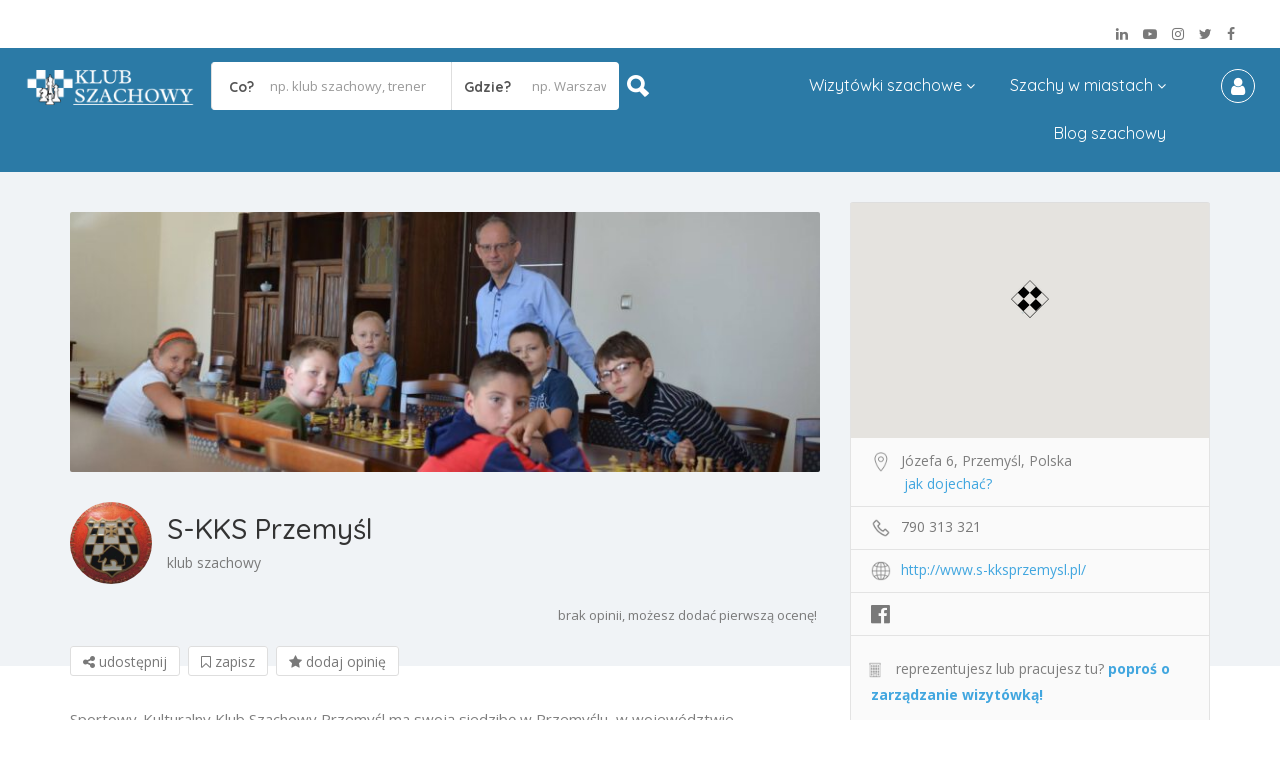

--- FILE ---
content_type: text/html; charset=UTF-8
request_url: https://klubszachowy.pl/wizytowka/s-kks-przemysl/
body_size: 27478
content:
<!DOCTYPE html> <!--[if IE 7 ]><html class="ie7"> <![endif]--> <!--[if IE 8 ]><html class="ie8"> <![endif]--><html lang="pl-PL"><head><meta charset="UTF-8"><meta name="viewport" content="width=device-width, initial-scale=1"><meta http-equiv="Content-Type" content="text/html;charset=utf-8"><meta HTTP-EQUIV="CACHE-CONTROL" CONTENT="NO-CACHE" /><link rel="stylesheet" media="print" onload="this.onload=null;this.media='all';" id="ao_optimized_gfonts" href="https://fonts.googleapis.com/css?family=Rock+Salt%7CQuicksand%7CQuicksand:300,400,500,600,700%7COpen%20Sans:300,400,500,600,700,800,300italic,400italic,500italic,600italic,700italic,800italic%7CQuicksand:300,400,500,600,700%7COpen%20Sans:300,400,500,600,700,800,300italic,400italic,500italic,600italic,700italic,800italic%7CQuicksand:300,400,500,600,700%7COpen%20Sans:300,400,500,600,700,800,300italic,400italic,500italic,600italic,700italic,800italic&amp;display=swap"><link media="all" href="https://klubszachowy.pl/wp-content/cache/autoptimize/css/autoptimize_871c8fd4074b90ce5daf1e6d72192032.css" rel="stylesheet"><title>S&#x2d;KKS Przemyśl, klub szachowy</title><meta name="robots" content="max-snippet:-1,max-image-preview:standard,max-video-preview:-1" /><meta name="description" content="Sportowy-Kulturalny Klub Szachowy Przemyśl ma swoją siedzibę w Przemyślu, w wojew&oacute;dztwie podkarpackim. Działa od 1995 roku. Klub skupia się gł&oacute;wnie na&#8230;" /><meta property="og:image" content="https://klubszachowy.pl/wp-content/uploads/2022/05/szachisci-s-kkks-przemysl.jpg" /><meta property="og:image:width" content="1450" /><meta property="og:image:height" content="960" /><meta property="og:image:alt" content="szachiści S-KKS Przemyśl" /><meta property="og:locale" content="pl_PL" /><meta property="og:type" content="article" /><meta property="og:title" content="S&#x2d;KKS Przemyśl, klub szachowy" /><meta property="og:description" content="Sportowy-Kulturalny Klub Szachowy Przemyśl ma swoją siedzibę w Przemyślu, w wojew&oacute;dztwie podkarpackim. Działa od 1995 roku. Klub skupia się gł&oacute;wnie na rozwijaniu umiejętności szachowych wśr&oacute;d dzieci&#8230;" /><meta property="og:url" content="https://klubszachowy.pl/wizytowka/s-kks-przemysl/" /><meta property="og:site_name" content="KlubSzachowy.pl" /><meta property="og:updated_time" content="2023-08-25T14:02+00:00" /><meta property="article:publisher" content="https://www.facebook.com/klubszachowypl" /><meta property="article:published_time" content="2022-05-17T11:04+00:00" /><meta property="article:modified_time" content="2023-08-25T14:02+00:00" /><link rel="canonical" href="https://klubszachowy.pl/wizytowka/s-kks-przemysl/" /> <script type="application/ld+json">{"@context":"https://schema.org","@type":"BreadcrumbList","itemListElement":[{"@type":"ListItem","position":1,"item":{"@id":"https://klubszachowy.pl/","name":"Szachy: kluby szachowe, trenerzy szach\u00f3w, sklepy z szachami"}},{"@type":"ListItem","position":2,"item":{"@id":"https://klubszachowy.pl/lista/klub-szachowy/","name":"Kluby szachowe, kluby dla szachist\u00f3w"}},{"@type":"ListItem","position":3,"item":{"@id":"https://klubszachowy.pl/wizytowka/s-kks-przemysl/","name":"S-KKS Przemy\u015bl"}}]}</script> <link rel='dns-prefetch' href='//maps.googleapis.com' /><link rel='dns-prefetch' href='//html5shim.googlecode.com' /><link rel='dns-prefetch' href='//www.google.com' /><link rel='dns-prefetch' href='//www.googletagmanager.com' /><link rel='dns-prefetch' href='//pagead2.googlesyndication.com' /><link href='https://fonts.gstatic.com' crossorigin='anonymous' rel='preconnect' /><link rel="alternate" type="application/rss+xml" title="KlubSzachowy.pl &raquo; Kanał z wpisami" href="https://klubszachowy.pl/feed/" /><link rel="alternate" type="application/rss+xml" title="KlubSzachowy.pl &raquo; Kanał z komentarzami" href="https://klubszachowy.pl/comments/feed/" /><noscript></noscript><script type="text/javascript">window._nslDOMReady = function (callback) {
                if ( document.readyState === "complete" || document.readyState === "interactive" ) {
                    callback();
                } else {
                    document.addEventListener( "DOMContentLoaded", callback );
                }
            };</script><script type='text/javascript' src='https://klubszachowy.pl/wp-includes/js/jquery/jquery.min.js' id='jquery-core-js'></script> <script type='text/javascript' id='ajax-login-script-js-extra'>var ajax_login_object = {"ajaxurl":"https:\/\/klubszachowy.pl\/wp-admin\/admin-ajax.php","redirecturl":"https:\/\/klubszachowy.pl\/wizytowka\/s-kks-przemysl\/","loadingmessage":"<span class=\"alert alert-info\">prosz\u0119 czekaj...<i class=\"fa fa-spinner fa-spin\"><\/i><\/span>"};</script> <script type='text/javascript' id='search-ajax-script-js-extra'>var ajax_search_term_object = {"ajaxurl":"https:\/\/klubszachowy.pl\/wp-admin\/admin-ajax.php","noresult":"Ostatnio dodane","listing":" wizyt\u00f3wki","resultfor":"wyniki dla"};</script> <script type='text/javascript' id='ajax-single-ajax-js-extra'>var single_ajax_object = {"ajaxurl":"https:\/\/klubszachowy.pl\/wp-admin\/admin-ajax.php"};</script> <script type='text/javascript' id='ajax-approvereview-script-js-extra'>var ajax_approvereview_object = {"ajaxurl":"https:\/\/klubszachowy.pl\/wp-admin\/admin-ajax.php"};</script> <script type='text/javascript' id='listingpro_home_map-js-extra'>var listingpro_home_map_object = {"ajaxurl":"https:\/\/klubszachowy.pl\/wp-admin\/admin-ajax.php"};</script> <script type='text/javascript' id='ajax-needlogin-ajax-js-extra'>var needlogin_object = {"ajaxurl":"https:\/\/klubszachowy.pl\/wp-admin\/admin-ajax.php"};</script> <script type='text/javascript' id='bookingjs-js-extra'>var lp_booking_vars = {"associated_listing":"Associated Listing:"};</script> <script type='text/javascript' id='review-submit-ajax-js-extra'>var ajax_review_object = {"ajaxurl":"https:\/\/klubszachowy.pl\/wp-admin\/admin-ajax.php"};</script> <script type='text/javascript' src='https://maps.googleapis.com/maps/api/js?key=AIzaSyA06JInKuCqx1uOxcTdy-lB2GftRYa5OAU&#038;libraries=places&#038;ver=5.9.12' id='mapsjs-js'></script> <script type='text/javascript' id='ajax-term-script-js-extra'>var ajax_term_object = {"ajaxurl":"https:\/\/klubszachowy.pl\/wp-admin\/admin-ajax.php"};</script> <script type='text/javascript' src='https://www.google.com/recaptcha/api.js?render=6LdL44IaAAAAAH20iIgT9lW-6j5vMSdYzHUltqWr&#038;ver=1' id='recaptcha-js'></script>  <script type='text/javascript' src='https://www.googletagmanager.com/gtag/js?id=UA-229754459-1' id='google_gtagjs-js' async></script> <script type='text/javascript' id='google_gtagjs-js-after'>window.dataLayer = window.dataLayer || [];function gtag(){dataLayer.push(arguments);}
gtag('set', 'linker', {"domains":["klubszachowy.pl"]} );
gtag("js", new Date());
gtag("set", "developer_id.dZTNiMT", true);
gtag("config", "UA-229754459-1", {"anonymize_ip":true});
gtag("config", "G-V1MRFYJGRY");</script> <link rel="https://api.w.org/" href="https://klubszachowy.pl/wp-json/" /><link rel="alternate" type="application/json" href="https://klubszachowy.pl/wp-json/wp/v2/listing/1345" /><link rel="EditURI" type="application/rsd+xml" title="RSD" href="https://klubszachowy.pl/xmlrpc.php?rsd" /><link rel="wlwmanifest" type="application/wlwmanifest+xml" href="https://klubszachowy.pl/wp-includes/wlwmanifest.xml" /><link rel="alternate" type="application/json+oembed" href="https://klubszachowy.pl/wp-json/oembed/1.0/embed?url=https%3A%2F%2Fklubszachowy.pl%2Fwizytowka%2Fs-kks-przemysl%2F" /><link rel="alternate" type="text/xml+oembed" href="https://klubszachowy.pl/wp-json/oembed/1.0/embed?url=https%3A%2F%2Fklubszachowy.pl%2Fwizytowka%2Fs-kks-przemysl%2F&#038;format=xml" /><meta name="generator" content="Redux 4.3.12" /><meta name="generator" content="Site Kit by Google 1.95.0" /> <script type="application/ld+json">{
					  "@context": "http://schema.org",
					  "@type": "Organization",
					  "url": "https://klubszachowy.pl/",
					  "name": "Klubszachowy.pl",
					  "logo": "https://klubszachowy.pl/wp-content/uploads/2022/02/klub-szachowy-logo-strony-1.png",
					  "contactPoint": {
						"@type": "ContactPoint",
						"telephone": "+48 71 707 22 72",
						"contactType": "Customer service"
					  }
					}</script> <script type="application/ld+json">{
                    "@context": "http://schema.org/",
                    "@type": "LocalBusiness",
                                            "address": {
                            "@type": "PostalAddress",
                        "streetAddress": "Józefa 6, Przemyśl, Polska",
                        "addressLocality": "Przemyśl",
                        "addressRegion": "ON"
                    },
                                                                "image": "https://klubszachowy.pl/wp-content/uploads/2022/05/szachisci-s-kkks-przemysl.jpg",
                        
                                            "name": "S-KKS Przemyśl",
                        
                                                                "priceRange": " - ",
                                                                    "telephone": " 790 313 321",
                                                                    "openingHoursSpecification": [
                                                    ]
                        
				}</script> <meta name="google-adsense-platform-account" content="ca-host-pub-2644536267352236"><meta name="google-adsense-platform-domain" content="sitekit.withgoogle.com"><meta name="generator" content="Powered by WPBakery Page Builder - drag and drop page builder for WordPress."/>  <script async="async" src="https://pagead2.googlesyndication.com/pagead/js/adsbygoogle.js?client=ca-pub-2359093104118414&amp;host=ca-host-pub-2644536267352236" crossorigin="anonymous" type="text/javascript"></script> <link rel="icon" href="https://klubszachowy.pl/wp-content/uploads/2022/02/cropped-favicon-310x310-1-32x32.png" sizes="32x32" /><link rel="icon" href="https://klubszachowy.pl/wp-content/uploads/2022/02/cropped-favicon-310x310-1-192x192.png" sizes="192x192" /><link rel="apple-touch-icon" href="https://klubszachowy.pl/wp-content/uploads/2022/02/cropped-favicon-310x310-1-180x180.png" /><meta name="msapplication-TileImage" content="https://klubszachowy.pl/wp-content/uploads/2022/02/cropped-favicon-310x310-1-270x270.png" /> <script type="text/javascript">jQuery(document).ready(function(){

});</script> <noscript><style>.wpb_animate_when_almost_visible { opacity: 1; }</style></noscript> <script type="text/javascript">jQuery(document).ready(function () {
                jQuery('select.form-control').removeClass('form-control').addClass('custom-form-control');
            })</script> </head><body class="listing-template-default single single-listing postid-1345 listing-skeleton-view-grid_view_v2 wpb-js-composer js-comp-ver-6.8.0 vc_responsive elementor-default elementor-kit-197" data-submitlink="https://klubszachowy.pl/submit-listing-2/" data-sliderstyle="style2" data-defaultmaplat="51.10929355468048" data-defaultmaplot="17.029315278684784" data-lpsearchmode="titlematch" data-maplistingby="geolocaion" > <svg xmlns="http://www.w3.org/2000/svg" viewBox="0 0 0 0" width="0" height="0" focusable="false" role="none" style="visibility: hidden; position: absolute; left: -9999px; overflow: hidden;" ><defs><filter id="wp-duotone-dark-grayscale"><feColorMatrix color-interpolation-filters="sRGB" type="matrix" values=" .299 .587 .114 0 0 .299 .587 .114 0 0 .299 .587 .114 0 0 .299 .587 .114 0 0 " /><feComponentTransfer color-interpolation-filters="sRGB" ><feFuncR type="table" tableValues="0 0.49803921568627" /><feFuncG type="table" tableValues="0 0.49803921568627" /><feFuncB type="table" tableValues="0 0.49803921568627" /><feFuncA type="table" tableValues="1 1" /></feComponentTransfer><feComposite in2="SourceGraphic" operator="in" /></filter></defs></svg><svg xmlns="http://www.w3.org/2000/svg" viewBox="0 0 0 0" width="0" height="0" focusable="false" role="none" style="visibility: hidden; position: absolute; left: -9999px; overflow: hidden;" ><defs><filter id="wp-duotone-grayscale"><feColorMatrix color-interpolation-filters="sRGB" type="matrix" values=" .299 .587 .114 0 0 .299 .587 .114 0 0 .299 .587 .114 0 0 .299 .587 .114 0 0 " /><feComponentTransfer color-interpolation-filters="sRGB" ><feFuncR type="table" tableValues="0 1" /><feFuncG type="table" tableValues="0 1" /><feFuncB type="table" tableValues="0 1" /><feFuncA type="table" tableValues="1 1" /></feComponentTransfer><feComposite in2="SourceGraphic" operator="in" /></filter></defs></svg><svg xmlns="http://www.w3.org/2000/svg" viewBox="0 0 0 0" width="0" height="0" focusable="false" role="none" style="visibility: hidden; position: absolute; left: -9999px; overflow: hidden;" ><defs><filter id="wp-duotone-purple-yellow"><feColorMatrix color-interpolation-filters="sRGB" type="matrix" values=" .299 .587 .114 0 0 .299 .587 .114 0 0 .299 .587 .114 0 0 .299 .587 .114 0 0 " /><feComponentTransfer color-interpolation-filters="sRGB" ><feFuncR type="table" tableValues="0.54901960784314 0.98823529411765" /><feFuncG type="table" tableValues="0 1" /><feFuncB type="table" tableValues="0.71764705882353 0.25490196078431" /><feFuncA type="table" tableValues="1 1" /></feComponentTransfer><feComposite in2="SourceGraphic" operator="in" /></filter></defs></svg><svg xmlns="http://www.w3.org/2000/svg" viewBox="0 0 0 0" width="0" height="0" focusable="false" role="none" style="visibility: hidden; position: absolute; left: -9999px; overflow: hidden;" ><defs><filter id="wp-duotone-blue-red"><feColorMatrix color-interpolation-filters="sRGB" type="matrix" values=" .299 .587 .114 0 0 .299 .587 .114 0 0 .299 .587 .114 0 0 .299 .587 .114 0 0 " /><feComponentTransfer color-interpolation-filters="sRGB" ><feFuncR type="table" tableValues="0 1" /><feFuncG type="table" tableValues="0 0.27843137254902" /><feFuncB type="table" tableValues="0.5921568627451 0.27843137254902" /><feFuncA type="table" tableValues="1 1" /></feComponentTransfer><feComposite in2="SourceGraphic" operator="in" /></filter></defs></svg><svg xmlns="http://www.w3.org/2000/svg" viewBox="0 0 0 0" width="0" height="0" focusable="false" role="none" style="visibility: hidden; position: absolute; left: -9999px; overflow: hidden;" ><defs><filter id="wp-duotone-midnight"><feColorMatrix color-interpolation-filters="sRGB" type="matrix" values=" .299 .587 .114 0 0 .299 .587 .114 0 0 .299 .587 .114 0 0 .299 .587 .114 0 0 " /><feComponentTransfer color-interpolation-filters="sRGB" ><feFuncR type="table" tableValues="0 0" /><feFuncG type="table" tableValues="0 0.64705882352941" /><feFuncB type="table" tableValues="0 1" /><feFuncA type="table" tableValues="1 1" /></feComponentTransfer><feComposite in2="SourceGraphic" operator="in" /></filter></defs></svg><svg xmlns="http://www.w3.org/2000/svg" viewBox="0 0 0 0" width="0" height="0" focusable="false" role="none" style="visibility: hidden; position: absolute; left: -9999px; overflow: hidden;" ><defs><filter id="wp-duotone-magenta-yellow"><feColorMatrix color-interpolation-filters="sRGB" type="matrix" values=" .299 .587 .114 0 0 .299 .587 .114 0 0 .299 .587 .114 0 0 .299 .587 .114 0 0 " /><feComponentTransfer color-interpolation-filters="sRGB" ><feFuncR type="table" tableValues="0.78039215686275 1" /><feFuncG type="table" tableValues="0 0.94901960784314" /><feFuncB type="table" tableValues="0.35294117647059 0.47058823529412" /><feFuncA type="table" tableValues="1 1" /></feComponentTransfer><feComposite in2="SourceGraphic" operator="in" /></filter></defs></svg><svg xmlns="http://www.w3.org/2000/svg" viewBox="0 0 0 0" width="0" height="0" focusable="false" role="none" style="visibility: hidden; position: absolute; left: -9999px; overflow: hidden;" ><defs><filter id="wp-duotone-purple-green"><feColorMatrix color-interpolation-filters="sRGB" type="matrix" values=" .299 .587 .114 0 0 .299 .587 .114 0 0 .299 .587 .114 0 0 .299 .587 .114 0 0 " /><feComponentTransfer color-interpolation-filters="sRGB" ><feFuncR type="table" tableValues="0.65098039215686 0.40392156862745" /><feFuncG type="table" tableValues="0 1" /><feFuncB type="table" tableValues="0.44705882352941 0.4" /><feFuncA type="table" tableValues="1 1" /></feComponentTransfer><feComposite in2="SourceGraphic" operator="in" /></filter></defs></svg><svg xmlns="http://www.w3.org/2000/svg" viewBox="0 0 0 0" width="0" height="0" focusable="false" role="none" style="visibility: hidden; position: absolute; left: -9999px; overflow: hidden;" ><defs><filter id="wp-duotone-blue-orange"><feColorMatrix color-interpolation-filters="sRGB" type="matrix" values=" .299 .587 .114 0 0 .299 .587 .114 0 0 .299 .587 .114 0 0 .299 .587 .114 0 0 " /><feComponentTransfer color-interpolation-filters="sRGB" ><feFuncR type="table" tableValues="0.098039215686275 1" /><feFuncG type="table" tableValues="0 0.66274509803922" /><feFuncB type="table" tableValues="0.84705882352941 0.41960784313725" /><feFuncA type="table" tableValues="1 1" /></feComponentTransfer><feComposite in2="SourceGraphic" operator="in" /></filter></defs></svg> <input type="hidden" id="lpNonce" name="lpNonce" value="ec86be8b57" /><input type="hidden" name="_wp_http_referer" value="/wizytowka/s-kks-przemysl/" /> <input type="hidden" id="start_of_weekk" value="1"><div id="page"  data-detail-page-style="lp_detail_page_styles3" data-lpattern="no_region" data-sitelogo="https://klubszachowy.pl/wp-content/uploads/2022/02/klub-szachowy-logo-strony-1.png" data-site-url="https://klubszachowy.pl/" data-ipapi="ip_api" data-lpcurrentloconhome="1" data-mtoken="0" data-mtype="google" data-mstyle="mapbox.streets-basic"  class="clearfix lp_detail_page_styles3"><div class="lp-header pos-relative header-inner-page-wrap No"><div class="header-container  3   " style=""><header class="lp-header style-v2"><div class="lp-header-overlay"></div><div class="lp-top-bar"><div class="container-fluid"><div class="row"><div class="col-md-6 col-xs-12"><div class="lp-top-bar-menu"></div></div><div class="col-md-6 col-xs-12"><div class="lp-top-bar-social text-right"><ul><li><a href="https://www.facebook.com/klubszachowypl" target="_blank"><i class="fa fa-facebook"></i></a></li><li><a href="https://twitter.com/klubszachowypl" target="_blank"><i class="fa fa-twitter"></i></a></li><li><a href="https://www.instagram.com/klubszachowypl/" target="_blank"><i class="fa fa-instagram" aria-hidden="true"></i></a></li><li><a href="https://www.youtube.com/channel/UCtwx9vL9VBXcDvt4I9xUNqg" target="_blank"><i class="fa fa-youtube-play" aria-hidden="true"></i></a></li><li><a href="https://www.linkedin.com/company/klubszachowy/" target="_blank"><i class="fa fa-linkedin"></i></a></li></ul></div></div><div class="clearfix"></div></div></div></div><div id="menu" class="menu-height-0 small-screen"> <a class="lpl-button md-trigger" data-modal="modal-3">Logowanie</a><ul id="menu-inner-pages-menu" class="mobile-menu"><li id="menu-item-224" class="menu-item menu-item-type-custom menu-item-object-custom menu-item-has-children menu-item-224"><a>Wizytówki szachowe</a><ul class="sub-menu"><li id="menu-item-221" class="menu-item menu-item-type-taxonomy menu-item-object-listing-category current-listing-ancestor current-menu-parent current-listing-parent menu-item-221"><a href="https://klubszachowy.pl/lista/klub-szachowy/">kluby szachowe</a></li><li id="menu-item-223" class="menu-item menu-item-type-taxonomy menu-item-object-listing-category menu-item-223"><a href="https://klubszachowy.pl/lista/trener-szachow/">trenerzy szachów</a></li><li id="menu-item-222" class="menu-item menu-item-type-taxonomy menu-item-object-listing-category menu-item-222"><a href="https://klubszachowy.pl/lista/szachy-i-kawa/">szachy i kawa</a></li><li id="menu-item-228" class="menu-item menu-item-type-taxonomy menu-item-object-listing-category menu-item-228"><a href="https://klubszachowy.pl/lista/sklep-z-szachami/">sklepy z szachami</a></li></ul></li><li id="menu-item-229" class="menu-item menu-item-type-custom menu-item-object-custom menu-item-has-children menu-item-229"><a>Szachy w miastach</a><ul class="sub-menu"><li id="menu-item-1806" class="menu-item menu-item-type-custom menu-item-object-custom menu-item-1806"><a href="https://klubszachowy.pl/?select=&#038;lp_s_loc=&#038;lp_s_tag=&#038;lp_s_cat=&#038;s=home&#038;post_type=listing">Cała Polska ♔</a></li><li id="menu-item-830" class="menu-item menu-item-type-taxonomy menu-item-object-location menu-item-830"><a href="https://klubszachowy.pl/lokalizacja/warszawa/">Warszawa</a></li><li id="menu-item-1715" class="menu-item menu-item-type-taxonomy menu-item-object-location menu-item-1715"><a href="https://klubszachowy.pl/lokalizacja/krakow/">Kraków</a></li><li id="menu-item-1716" class="menu-item menu-item-type-taxonomy menu-item-object-location menu-item-1716"><a href="https://klubszachowy.pl/lokalizacja/bydgoszcz/">Bydgoszcz</a></li><li id="menu-item-831" class="menu-item menu-item-type-taxonomy menu-item-object-location menu-item-831"><a href="https://klubszachowy.pl/lokalizacja/wroclaw/">Wrocław</a></li><li id="menu-item-1717" class="menu-item menu-item-type-taxonomy menu-item-object-location menu-item-1717"><a href="https://klubszachowy.pl/lokalizacja/gdynia/">Gdynia</a></li><li id="menu-item-834" class="menu-item menu-item-type-taxonomy menu-item-object-location menu-item-834"><a href="https://klubszachowy.pl/lokalizacja/katowice/">Katowice</a></li><li id="menu-item-1718" class="menu-item menu-item-type-taxonomy menu-item-object-location menu-item-1718"><a href="https://klubszachowy.pl/lokalizacja/lodz/">Łódź</a></li><li id="menu-item-1719" class="menu-item menu-item-type-taxonomy menu-item-object-location menu-item-1719"><a href="https://klubszachowy.pl/lokalizacja/poznan/">Poznań</a></li><li id="menu-item-1720" class="menu-item menu-item-type-taxonomy menu-item-object-location menu-item-1720"><a href="https://klubszachowy.pl/lokalizacja/kielce/">Kielce</a></li><li id="menu-item-832" class="menu-item menu-item-type-taxonomy menu-item-object-location menu-item-832"><a href="https://klubszachowy.pl/lokalizacja/rybnik/">Rybnik</a></li><li id="menu-item-1721" class="menu-item menu-item-type-taxonomy menu-item-object-location menu-item-1721"><a href="https://klubszachowy.pl/lokalizacja/torun/">Toruń</a></li><li id="menu-item-833" class="menu-item menu-item-type-taxonomy menu-item-object-location menu-item-833"><a href="https://klubszachowy.pl/lokalizacja/gliwice/">Gliwice</a></li><li id="menu-item-1722" class="menu-item menu-item-type-taxonomy menu-item-object-location menu-item-1722"><a href="https://klubszachowy.pl/lokalizacja/chrzanow/">Chrzanów</a></li><li id="menu-item-1723" class="menu-item menu-item-type-taxonomy menu-item-object-location menu-item-1723"><a href="https://klubszachowy.pl/lokalizacja/kluczbork/">Kluczbork</a></li><li id="menu-item-835" class="menu-item menu-item-type-taxonomy menu-item-object-location menu-item-835"><a href="https://klubszachowy.pl/lokalizacja/ruda-slaska/">Ruda Śląska</a></li><li id="menu-item-1724" class="menu-item menu-item-type-taxonomy menu-item-object-location menu-item-1724"><a href="https://klubszachowy.pl/lokalizacja/mielec/">Mielec</a></li><li id="menu-item-1725" class="menu-item menu-item-type-taxonomy menu-item-object-location current-listing-ancestor current-menu-parent current-listing-parent menu-item-1725"><a href="https://klubszachowy.pl/lokalizacja/przemysl/">Przemyśl</a></li><li id="menu-item-1726" class="menu-item menu-item-type-taxonomy menu-item-object-location menu-item-1726"><a href="https://klubszachowy.pl/lokalizacja/bialystok/">Białystok</a></li><li id="menu-item-1727" class="menu-item menu-item-type-taxonomy menu-item-object-location menu-item-1727"><a href="https://klubszachowy.pl/lokalizacja/olsztyn/">Olsztyn</a></li><li id="menu-item-1728" class="menu-item menu-item-type-taxonomy menu-item-object-location menu-item-1728"><a href="https://klubszachowy.pl/lokalizacja/koszalin/">Koszalin</a></li></ul></li><li id="menu-item-250" class="menu-item menu-item-type-post_type menu-item-object-page current_page_parent menu-item-250"><a href="https://klubszachowy.pl/blog/">Blog szachowy</a></li></ul></div><div class="lp-header-middle fullwidth-header"><div class="container-fluid"><div class="row"><div class="col-md-7 col-xs-12 lp-logo-header4-sts"><div class="lp-header-logo"> <a href="https://klubszachowy.pl/"> <img src="https://klubszachowy.pl/wp-content/uploads/2022/02/klub-szachowy-logo-strony-1.png" alt="image" /> </a></div><div class="header-filter pos-relative form-group margin-bottom-0 col-md-6 "><form autocomplete="off" class="form-inline top-search-form" action="https://klubszachowy.pl" method="get"
 accept-charset="UTF-8"><div class="search-form-field input-group width-49-percent margin-right-15 "><div class="input-group-addon lp-border">Co?</div><div class="pos-relative"><div class="what-placeholder pos-relative" data-holder=""> <input autocomplete="off" type="text"
 class="lp-suggested-search js-typeahead-input lp-search-input form-control ui-autocomplete-input dropdown_fields"
 name="select" id="select" placeholder="np. klub szachowy, trener"
 value="" data-prev-value='0'
 data-noresult="więcej wyników dla"> <i class="cross-search-q fa fa-times-circle" aria-hidden="true"></i> <noscript><img class='loadinerSearch' width="100px"
 src="https://klubszachowy.pl/wp-content/themes/listingpro/assets/images/search-load.gif"/></noscript><img class='lazyload loadinerSearch' width="100px"
 src='data:image/svg+xml,%3Csvg%20xmlns=%22http://www.w3.org/2000/svg%22%20viewBox=%220%200%20100%2066.666666666667%22%3E%3C/svg%3E' data-src="https://klubszachowy.pl/wp-content/themes/listingpro/assets/images/search-load.gif"/></div><div id="input-dropdown"><ul><li class="lp-wrap-cats" data-catid="178"><noscript><img class="d-icon" src="https://klubszachowy.pl/wp-content/uploads/2022/03/klub-szachowy-black.png" /></noscript><img class="lazyload d-icon" src='data:image/svg+xml,%3Csvg%20xmlns=%22http://www.w3.org/2000/svg%22%20viewBox=%220%200%20210%20140%22%3E%3C/svg%3E' data-src="https://klubszachowy.pl/wp-content/uploads/2022/03/klub-szachowy-black.png" /><span class="lp-s-cat">kluby szachowe</span></li><li class="lp-wrap-cats" data-catid="184"><noscript><img class="d-icon" src="https://klubszachowy.pl/wp-content/uploads/2022/03/sklep-szachowy-black.png" /></noscript><img class="lazyload d-icon" src='data:image/svg+xml,%3Csvg%20xmlns=%22http://www.w3.org/2000/svg%22%20viewBox=%220%200%20210%20140%22%3E%3C/svg%3E' data-src="https://klubszachowy.pl/wp-content/uploads/2022/03/sklep-szachowy-black.png" /><span class="lp-s-cat">sklepy z szachami</span></li><li class="lp-wrap-cats" data-catid="181"><noscript><img class="d-icon" src="https://klubszachowy.pl/wp-content/uploads/2022/03/szachy-i-kawa-black.png" /></noscript><img class="lazyload d-icon" src='data:image/svg+xml,%3Csvg%20xmlns=%22http://www.w3.org/2000/svg%22%20viewBox=%220%200%20210%20140%22%3E%3C/svg%3E' data-src="https://klubszachowy.pl/wp-content/uploads/2022/03/szachy-i-kawa-black.png" /><span class="lp-s-cat">szachy i kawa</span></li><li class="lp-wrap-cats" data-catid="182"><noscript><img class="d-icon" src="https://klubszachowy.pl/wp-content/uploads/2022/03/trener-szachow-black.png" /></noscript><img class="lazyload d-icon" src='data:image/svg+xml,%3Csvg%20xmlns=%22http://www.w3.org/2000/svg%22%20viewBox=%220%200%20210%20140%22%3E%3C/svg%3E' data-src="https://klubszachowy.pl/wp-content/uploads/2022/03/trener-szachow-black.png" /><span class="lp-s-cat">trenerzy szachów</span></li></ul><div style="display:none" id="def-cats"><li class="lp-wrap-cats" data-catid="178"><noscript><img class="d-icon" src="https://klubszachowy.pl/wp-content/uploads/2022/03/klub-szachowy-black.png" /></noscript><img class="lazyload d-icon" src='data:image/svg+xml,%3Csvg%20xmlns=%22http://www.w3.org/2000/svg%22%20viewBox=%220%200%20210%20140%22%3E%3C/svg%3E' data-src="https://klubszachowy.pl/wp-content/uploads/2022/03/klub-szachowy-black.png" /><span class="lp-s-cat">kluby szachowe</span></li><li class="lp-wrap-cats" data-catid="184"><noscript><img class="d-icon" src="https://klubszachowy.pl/wp-content/uploads/2022/03/sklep-szachowy-black.png" /></noscript><img class="lazyload d-icon" src='data:image/svg+xml,%3Csvg%20xmlns=%22http://www.w3.org/2000/svg%22%20viewBox=%220%200%20210%20140%22%3E%3C/svg%3E' data-src="https://klubszachowy.pl/wp-content/uploads/2022/03/sklep-szachowy-black.png" /><span class="lp-s-cat">sklepy z szachami</span></li><li class="lp-wrap-cats" data-catid="181"><noscript><img class="d-icon" src="https://klubszachowy.pl/wp-content/uploads/2022/03/szachy-i-kawa-black.png" /></noscript><img class="lazyload d-icon" src='data:image/svg+xml,%3Csvg%20xmlns=%22http://www.w3.org/2000/svg%22%20viewBox=%220%200%20210%20140%22%3E%3C/svg%3E' data-src="https://klubszachowy.pl/wp-content/uploads/2022/03/szachy-i-kawa-black.png" /><span class="lp-s-cat">szachy i kawa</span></li><li class="lp-wrap-cats" data-catid="182"><noscript><img class="d-icon" src="https://klubszachowy.pl/wp-content/uploads/2022/03/trener-szachow-black.png" /></noscript><img class="lazyload d-icon" src='data:image/svg+xml,%3Csvg%20xmlns=%22http://www.w3.org/2000/svg%22%20viewBox=%220%200%20210%20140%22%3E%3C/svg%3E' data-src="https://klubszachowy.pl/wp-content/uploads/2022/03/trener-szachow-black.png" /><span class="lp-s-cat">trenerzy szachów</span></li></div></div></div></div><div class="input-group width-49-percent "><div class="input-group-addon lp-border">Gdzie?</div><div class="ui-widget"> <input autocomplete="off" id="cities" class="form-control"
 data-country="POL"
 value=""
 placeholder="np. Warszawa"> <input type="hidden" autocomplete="off" id="lp_search_loc" name="lp_s_loc"
 value=""></div></div><div class="lp-search-btn-header pos-relative"> <input value="" class="lp-search-btn lp-search-icon" type="submit"> <noscript><img src="https://klubszachowy.pl/wp-content/themes/listingpro/assets/images/ellipsis.gif"
 class="searchloading loader-inner-header"></noscript><img src='data:image/svg+xml,%3Csvg%20xmlns=%22http://www.w3.org/2000/svg%22%20viewBox=%220%200%20210%20140%22%3E%3C/svg%3E' data-src="https://klubszachowy.pl/wp-content/themes/listingpro/assets/images/ellipsis.gif"
 class="lazyload searchloading loader-inner-header"></div> <input type="hidden" name="lp_s_tag" id="lp_s_tag" value=""> <input type="hidden" name="lp_s_cat" id="lp_s_cat" value=""> <input type="hidden" name="s" value="home"> <input type="hidden" name="post_type" value="listing"></form></div><div class="clearfix"></div></div><div class="col-xs-2 text-right mobile-nav-icon lp-menu-header4-sts"> <a href="#menu" class="nav-icon"> <span class="icon-bar"></span> <span class="icon-bar"></span> <span class="icon-bar"></span> </a></div><div class="col-md-5 hidden-xs hidden-sm lp-menu-header4-sts-icon"><div class="lp-header-user-nav"> <a class="header-login-btn md-trigger" data-modal="modal-3"> <i class="fa fa-user" aria-hidden="true"></i> </a></div><div class="header-main-menu inner-main-menu lp-menu menu"><div class="menu-inner-pages-menu-container"><ul id="menu-inner-pages-menu-1" class="inner_menu "><li class="menu-item menu-item-type-custom menu-item-object-custom menu-item-has-children menu-item-224"><a>Wizytówki szachowe</a><ul class="sub-menu"><li class="menu-item menu-item-type-taxonomy menu-item-object-listing-category current-listing-ancestor current-menu-parent current-listing-parent menu-item-221"><a href="https://klubszachowy.pl/lista/klub-szachowy/">kluby szachowe</a></li><li class="menu-item menu-item-type-taxonomy menu-item-object-listing-category menu-item-223"><a href="https://klubszachowy.pl/lista/trener-szachow/">trenerzy szachów</a></li><li class="menu-item menu-item-type-taxonomy menu-item-object-listing-category menu-item-222"><a href="https://klubszachowy.pl/lista/szachy-i-kawa/">szachy i kawa</a></li><li class="menu-item menu-item-type-taxonomy menu-item-object-listing-category menu-item-228"><a href="https://klubszachowy.pl/lista/sklep-z-szachami/">sklepy z szachami</a></li></ul></li><li class="menu-item menu-item-type-custom menu-item-object-custom menu-item-has-children menu-item-229"><a>Szachy w miastach</a><ul class="sub-menu"><li class="menu-item menu-item-type-custom menu-item-object-custom menu-item-1806"><a href="https://klubszachowy.pl/?select=&#038;lp_s_loc=&#038;lp_s_tag=&#038;lp_s_cat=&#038;s=home&#038;post_type=listing">Cała Polska ♔</a></li><li class="menu-item menu-item-type-taxonomy menu-item-object-location menu-item-830"><a href="https://klubszachowy.pl/lokalizacja/warszawa/">Warszawa</a></li><li class="menu-item menu-item-type-taxonomy menu-item-object-location menu-item-1715"><a href="https://klubszachowy.pl/lokalizacja/krakow/">Kraków</a></li><li class="menu-item menu-item-type-taxonomy menu-item-object-location menu-item-1716"><a href="https://klubszachowy.pl/lokalizacja/bydgoszcz/">Bydgoszcz</a></li><li class="menu-item menu-item-type-taxonomy menu-item-object-location menu-item-831"><a href="https://klubszachowy.pl/lokalizacja/wroclaw/">Wrocław</a></li><li class="menu-item menu-item-type-taxonomy menu-item-object-location menu-item-1717"><a href="https://klubszachowy.pl/lokalizacja/gdynia/">Gdynia</a></li><li class="menu-item menu-item-type-taxonomy menu-item-object-location menu-item-834"><a href="https://klubszachowy.pl/lokalizacja/katowice/">Katowice</a></li><li class="menu-item menu-item-type-taxonomy menu-item-object-location menu-item-1718"><a href="https://klubszachowy.pl/lokalizacja/lodz/">Łódź</a></li><li class="menu-item menu-item-type-taxonomy menu-item-object-location menu-item-1719"><a href="https://klubszachowy.pl/lokalizacja/poznan/">Poznań</a></li><li class="menu-item menu-item-type-taxonomy menu-item-object-location menu-item-1720"><a href="https://klubszachowy.pl/lokalizacja/kielce/">Kielce</a></li><li class="menu-item menu-item-type-taxonomy menu-item-object-location menu-item-832"><a href="https://klubszachowy.pl/lokalizacja/rybnik/">Rybnik</a></li><li class="menu-item menu-item-type-taxonomy menu-item-object-location menu-item-1721"><a href="https://klubszachowy.pl/lokalizacja/torun/">Toruń</a></li><li class="menu-item menu-item-type-taxonomy menu-item-object-location menu-item-833"><a href="https://klubszachowy.pl/lokalizacja/gliwice/">Gliwice</a></li><li class="menu-item menu-item-type-taxonomy menu-item-object-location menu-item-1722"><a href="https://klubszachowy.pl/lokalizacja/chrzanow/">Chrzanów</a></li><li class="menu-item menu-item-type-taxonomy menu-item-object-location menu-item-1723"><a href="https://klubszachowy.pl/lokalizacja/kluczbork/">Kluczbork</a></li><li class="menu-item menu-item-type-taxonomy menu-item-object-location menu-item-835"><a href="https://klubszachowy.pl/lokalizacja/ruda-slaska/">Ruda Śląska</a></li><li class="menu-item menu-item-type-taxonomy menu-item-object-location menu-item-1724"><a href="https://klubszachowy.pl/lokalizacja/mielec/">Mielec</a></li><li class="menu-item menu-item-type-taxonomy menu-item-object-location current-listing-ancestor current-menu-parent current-listing-parent menu-item-1725"><a href="https://klubszachowy.pl/lokalizacja/przemysl/">Przemyśl</a></li><li class="menu-item menu-item-type-taxonomy menu-item-object-location menu-item-1726"><a href="https://klubszachowy.pl/lokalizacja/bialystok/">Białystok</a></li><li class="menu-item menu-item-type-taxonomy menu-item-object-location menu-item-1727"><a href="https://klubszachowy.pl/lokalizacja/olsztyn/">Olsztyn</a></li><li class="menu-item menu-item-type-taxonomy menu-item-object-location menu-item-1728"><a href="https://klubszachowy.pl/lokalizacja/koszalin/">Koszalin</a></li></ul></li><li class="menu-item menu-item-type-post_type menu-item-object-page current_page_parent menu-item-250"><a href="https://klubszachowy.pl/blog/">Blog szachowy</a></li></ul></div></div><div class="clearfix"></div></div><div class="clearfix"></div></div></div></div></header><div class="md-modal md-effect-3" id="modal-3"></div><div class="md-modal md-effect-3 single-page-popup" id="modal-6"><div class="md-content cotnactowner-box"><h3></h3><div class=""><form class="form-horizontal"  method="post" id="contactowner"><div class="form-group"> <input type="text" class="form-control" name="name" id="name" placeholder="Imię:" required></div><div class="form-group"> <input type="email" class="form-control" name="email6" id="email6" placeholder="E-mail:" required></div><div class="form-group"><textarea class="form-control" rows="5" name="message1" id="message1" placeholder="Wiadomość:"></textarea></div><div class="form-group mr-bottom-0"> <input type="submit" value="Submit" class="lp-review-btn btn-second-hover"> <input type="hidden"  name="authoremail" value="no-spam2@bizzit.pl"> <input type="hidden" class="form-control" name="post_title" value="S-KKS Przemyśl"> <input type="hidden" class="form-control" name="post_url" value="https://klubszachowy.pl/wizytowka/s-kks-przemysl/"> <i class="fa fa-circle-o-notch fa-spin fa-2x formsubmitting"></i> <span class="statuss"></span></div></form> <a class="md-close"><i class="fa fa-close"></i></a></div></div></div><div class="md-modal md-effect-3" id="modal-4"><div class="md-content"><div id="map"  class="singlebigpost"></div> <a class="md-close widget-map-click"><i class="fa fa-close"></i></a></div></div><div class="md-modal md-effect-3" id="modal-5"><div class="md-content"><div id="mapp"  class="singlebigpostfgf"></div> <a class="md-close widget-mapdfd-click"><i class="fa fa-close"></i></a></div></div><div class="md-overlay"></div><div class="lp-top-notification-bar"></div><div class="md-modal md-effect-3" id="listing-preview-popup"><div class="container"><div class="md-content "><div class="row popup-inner-left-padding "></div></div></div> <a class="md-close widget-map-click"><i class="fa fa-close"></i></a></div><div class="md-overlay content-loading"></div><div class="md-modal md-effect-map-btn" id="grid-show-popup"><div class="container"><div class="md-content "><div class="row grid-show-popup" data-loader="https://klubszachowy.pl/wp-content/themes/listingpro/assets/images/content-loader.gif"> <noscript><img alt='image' src="https://klubszachowy.pl/wp-content/themes/listingpro/assets/images/content-loader.gif" /></noscript><img class="lazyload" alt='image' src='data:image/svg+xml,%3Csvg%20xmlns=%22http://www.w3.org/2000/svg%22%20viewBox=%220%200%20210%20140%22%3E%3C/svg%3E' data-src="https://klubszachowy.pl/wp-content/themes/listingpro/assets/images/content-loader.gif" /></div></div></div> <a class="md-close widget-map-click"><i class="fa fa-close"></i></a></div><div id="lp-hidden-map" style="width:300px;height:300px;position:absolute;left:-300000px"></div></div></div><section class="lp-section lp-section-detail-page"><div class="lp-listing-top-title-header"><div class="container pos-relative"><div class="row"><div class="col-md-8 testt "><div class="lp-style3-header-wrap"><div class="lp-listing-slider" data-totalSlides="1"><div class="col-md-12 lp-listing-slide-wrap"><div class="lp-listing-slide"> <a href="https://klubszachowy.pl/wp-content/uploads/2022/05/szachisci-s-kkks-przemysl.jpg" rel="prettyPhoto[gallery1]"> <noscript><img src="https://klubszachowy.pl/wp-content/uploads/2022/05/szachisci-s-kkks-przemysl-780x270.jpg" alt="S-KKS Przemyśl"></noscript><img class="lazyload" src='data:image/svg+xml,%3Csvg%20xmlns=%22http://www.w3.org/2000/svg%22%20viewBox=%220%200%20210%20140%22%3E%3C/svg%3E' data-src="https://klubszachowy.pl/wp-content/uploads/2022/05/szachisci-s-kkks-przemysl-780x270.jpg" alt="S-KKS Przemyśl"> </a></div></div></div><div class="lp-listing-title"><div class="lp-listing-logo"> <noscript><img src="https://klubszachowy.pl/wp-content/uploads/2022/05/logo-S-KKS-Przemysl.jpg" alt="logo"></noscript><img class="lazyload" src='data:image/svg+xml,%3Csvg%20xmlns=%22http://www.w3.org/2000/svg%22%20viewBox=%220%200%20210%20140%22%3E%3C/svg%3E' data-src="https://klubszachowy.pl/wp-content/uploads/2022/05/logo-S-KKS-Przemysl.jpg" alt="logo"></div><div class="lp-listing-name"><h1>S-KKS Przemyśl</h1><p class="lp-listing-name-tagline">klub szachowy</p></div><div class="lp-listing-title-rating"> <span class="lp-rating-count zero-with-top-margin">brak opinii, możesz dodać pierwszą ocenę!</span></div><div class="clearfix"></div></div></div><div class="lp-listing-action-btns"><ul><li> <a href="" class="lp-single-sharing"><i class="fa fa-share-alt" aria-hidden="true"></i> udostępnij</a><div class="md-overlay hide"></div><div class="social-icons post-socials smenu"><div> <a href="https://www.facebook.com/sharer/sharer.php?u=https%3A%2F%2Fklubszachowy.pl%2Fwizytowka%2Fs-kks-przemysl%2F" target="_blank"> <i class="fa fa-facebook"></i> </a></div><div> <a href="https://twitter.com/intent/tweet?text=S-KKS%20Przemyśl&amp;url=https%3A%2F%2Fklubszachowy.pl%2Fwizytowka%2Fs-kks-przemysl%2F" target="_blank"> <i class="fa fa-twitter"></i> </a></div><div> <a href="http://www.linkedin.com/shareArticle?mini=true&url=https%3A%2F%2Fklubszachowy.pl%2Fwizytowka%2Fs-kks-przemysl%2F" target="_blank"> <i class="fa fa-linkedin"></i> </a></div><div> <a href="https://pinterest.com/pin/create/button/?url=https%3A%2F%2Fklubszachowy.pl%2Fwizytowka%2Fs-kks-przemysl%2F&media=https%3A%2F%2Fklubszachowy.pl%2Fwp-content%2Fuploads%2F2022%2F05%2Fszachisci-s-kkks-przemysl.jpg&description=S-KKS%20Przemyśl" target="_blank"> <i class="fa fa-pinterest"></i> </a></div><div> <a href="https://www.reddit.com/login?dest=https%3A%2F%2Fwww.reddit.com%2Fsubmit%3Ftitle%3DS-KKS%20Przemyśl%26url%3Dhttps%3A%2F%2Fklubszachowy.pl%2Fwizytowka%2Fs-kks-przemysl%2F" target="_blank"> <i class="fa fa-reddit"></i> </a></div><div class="clearfix"></div></div></li><li> <a href="" class="add-to-fav-v2" data-post-id="1345" data-post-type="detail"> <i class="fa fa-bookmark-o" aria-hidden="true"></i> zapisz </a></li><li><a href="" class="review-form-toggle"><i class="fa fa-star" aria-hidden="true"></i> dodaj opinię</a></li></ul><div class="clearfix"></div></div></div></div></div></div><div class="container pos-relative"><div class="row"><div class="col-md-8 test min-height-class"><div class="lp-listing-desription"><p>Sportowy-Kulturalny Klub Szachowy Przemyśl ma swoją siedzibę w Przemyślu, w województwie podkarpackim. Działa od 1995 roku.</p><p>Klub skupia się głównie na rozwijaniu umiejętności szachowych wśród dzieci, młodzieży i dorosłych. Organizuje wiele zajęć szachowych.</p><p>S-KKS Przemyśl prowadzi głównie działania skupiające się wokół szachów, ale pod swoim profesjonalnym okiem ma także sekcję warcabową.</p><p>&nbsp;</p></div><div class="lp-listing-review-form review-bar-login"><h2>Napisz opinię <i class="fa fa-chevron-down"></i></h2><form data-lp-recaptcha="1" data-lp-recaptcha-sitekey="6LdL44IaAAAAAH20iIgT9lW-6j5vMSdYzHUltqWr" class="" data-multi-rating="1" id="rewies_form" name="rewies_form" action="" method="post" enctype="multipart/form-data" data-imgcount="555" data-imgsize="5000000" data-countnotice="" data-sizenotice="Max. allowed images size is 5 Mb"><div class="lp-review-form-top lp-review-form-top-multi"><div class="lp-review-stars"> <span class="stars-label">Twoja ocena</span> <i class="fa fa-star-o" data-rating="1"></i> <i class="fa fa-star-o" data-rating="2"></i> <i class="fa fa-star-o" data-rating="3"></i> <i class="fa fa-star-o" data-rating="4"></i> <i class="fa fa-star-o" data-rating="5"></i></div><div class="form-group submit-images lp-review-images"> <label for="post_gallery submit-images">możesz dodać fotografię:</label> <a href="#" class="browse-imgs">przeglądaj</a> <input type="file" id="filer_input2" name="post_gallery[]" multiple="multiple" /></div><div class="clearfix"></div></div><div class="clearfix"></div><div class="lp-review-form-bottom"><div class="form-group"><div class="col-md-12 padding-left-0 lp-multi-rating-ui-wrap"><div class="col-md-6 padding-left-0"><div class="sfdfdf list-style-none form-review-stars"><p>cena</p> <input type="hidden" data-mrf="0" id="review-rating-0" name="rating-0" class="rating-tooltip lp-multi-rating-val" data-filled="fa fa-star fa-2x" data-empty="fa fa-star-o fa-2x" /></div></div><div class="col-md-6 padding-left-0"><div class="sfdfdf list-style-none form-review-stars"><p>atmosfera</p> <input type="hidden" data-mrf="1" id="review-rating-1" name="rating-1" class="rating-tooltip lp-multi-rating-val" data-filled="fa fa-star fa-2x" data-empty="fa fa-star-o fa-2x" /></div></div><div class="col-md-6 padding-left-0"><div class="sfdfdf list-style-none form-review-stars"><p>wiedza</p> <input type="hidden" data-mrf="2" id="review-rating-2" name="rating-2" class="rating-tooltip lp-multi-rating-val" data-filled="fa fa-star fa-2x" data-empty="fa fa-star-o fa-2x" /></div></div><div class="col-md-6 padding-left-0"><div class="sfdfdf list-style-none form-review-stars"><p>budynek</p> <input type="hidden" data-mrf="3" id="review-rating-3" name="rating-3" class="rating-tooltip lp-multi-rating-val" data-filled="fa fa-star fa-2x" data-empty="fa fa-star-o fa-2x" /></div></div><div class="clearfix"></div></div></div><div class="form-group"> <label for="u_mail">E-mail<span class="lp-requires-filed">*</span></label> <input type="email" placeholder="you@website.com" id="u_mail" class="form-control" name="u_mail" /></div><div class="form-group"> <label for="post_title">tytuł<span class="lp-requires-filed">*</span></label> <input placeholder="przykład: świetne miejsce dla szachistów" type="text" id="post_title" class="form-control" name="post_title" /></div><div class="form-group"> <label for="post_description">ocena<span class="lp-requires-filed">*</span></label><textarea placeholder="wskazówka: np. napisz co się Tobie podobało, co się nie podobało, dlaczego warto tu wrócić, jakie dodatkowe rzeczy zwróciły Twoją uwagę?" id="post_description" class="form-control" rows="8" name="post_description"></textarea><p>Rekomendujemy wpisać przynajmniej 140 znaków, aby komentarz był lepszy, pomocny dla czytających :) dziękujemy za poświęcony czas !</p></div><p class="form-submit"> <input name="submit_review" type="submit" id="submit" class="review-submit-btn" value="Zapisz się i Dodaj ocenę"> <input type="hidden" name="comment_post_ID" value="1345" id="comment_post_ID"> <span class="review_status"></span> <noscript><img class="loadinerSearch" width="100px" alt="image" src="https://klubszachowy.pl/wp-content/themes/listingpro/assets/images/ajax-load.gif"></noscript><img class="lazyload loadinerSearch" width="100px" alt="image" src='data:image/svg+xml,%3Csvg%20xmlns=%22http://www.w3.org/2000/svg%22%20viewBox=%220%200%20100%2066.666666666667%22%3E%3C/svg%3E' data-src="https://klubszachowy.pl/wp-content/themes/listingpro/assets/images/ajax-load.gif"></p> <input type="hidden" name="errormessage" value="proszę wypełnij brakujące dane oraz wybierz ocenę"></div></form></div></div><div class="col-md-4 sidebar-top0"><div class="lp-sidebar listing-page-sidebar"><div class="lp-widget lp-widget-top"> <span class="singlebigmaptrigger" data-lat="49.78439999042506" data-lan="22.764377451559874"></span><div id="singlepostmap" class="singlemap lp-widget-inner-wrap" data-lat="49.78439999042506" data-lan="22.764377451559874" data-pinicon="https://klubszachowy.pl/wp-content/uploads/2022/02/szachowy-pin3x3.png"></div><ul class="widget-social-icons"><li><p> <span class="social-icon"> <img alt="image" src="[data-uri]"> </span> <span id="lp-respo-direc">Józefa 6, Przemyśl, Polska</span></p> <a class="addr-margin" href="https://www.google.com/maps?daddr=49.78439999042506,22.764377451559874" target="_blank">jak dojechać?</a></li><li class="lp-listing-phone"> <span class="social-icon"> <img alt="image" src="[data-uri]"> </span> <a data-lpid="1345" class="phone-link" href="tel: 790 313 321"> 790 313 321</a></li><li class="lp-user-web"> <span class="social-icon"> <img alt="image" src="[data-uri]"> </span> <a data-lpid="1345" href="http://www.s-kksprzemysl.pl/" rel="nofollow" target="_blank">http://www.s-kksprzemysl.pl/</a></li><li class="lp-widget-social-links"> <a rel="nofollow" href="https://www.facebook.com/SportowoKulturalnyKlubSzachowyWPrzemyslu/" target="_blank"><i class="fa fa-facebook-official" aria-hidden="true"></i></a><div class="clearfix"></div></li></ul><div class="lp-listing-price-range lp-widget-inner-wrap"><p> <span><img class="icon icons8-building" src="[data-uri]" alt="building"> reprezentujesz lub pracujesz tu?</span> <a class="md-trigger claimformtrigger2" data-modal="modal-2">poproś o zarządzanie wizytówką!</a> <a class="claimformtrigger md-trigger" data-modal="modal-2">poproś o zarządzanie wizytówką!</a></p><div class="md-modal md-effect-3 single-page-popup planclaim-page-popup planclaim-page-popup-st" id="modal-2"><div class="md-content claimform-box"><form class="form-horizontal lp-form-planclaim-st"  method="post" id="claimform" enctype="multipart/form-data"><div class="col-md-6 col-xs-12 padding-0 leftside"><div class="claim-details insidewrp"><h2> Zgłoś przejęcie opieki nad wizytówką!</h2><div class=""> <input type="hidden" class="form-control" name="post_title" value="S-KKS Przemyśl"> <input type="hidden" class="form-control" name="post_url" value="https://klubszachowy.pl/wizytowka/s-kks-przemysl/"> <input type="hidden" class="form-control" name="author_nicename" value="wojtas"> <input type="hidden" class="form-control" name="author_url" value="https://klubszachowy.pl/author/wojtas/"> <input type="hidden" class="form-control" name="author_email" value="no-spam2@bizzit.pl"> <input type="hidden" class="form-control" name="post_id" value="1345"></div><div class="row"><div class="col-md-6"><div class="form-group"> <label>imię<span>*</span> <input required type="text" name="firstname" id="fullname" placeholder="imię"> </label></div></div><div class="col-md-6"><div class="form-group"> <label>nazwisko<span>*</span> <input required type="text" name="lastname" id="lastname" placeholder="nazwisko"> </label></div></div></div><div class="form-group"> <label>e-mail<span>*<div class="help-text"> <a href="#" class="help"><i class="fa fa-question"></i></a><div class="help-tooltip"><p>Podaj Twój e-mail, który będzie używany w procesie przejęcia wizytówki.</p></div></div> </span> <input required type="email" name="bemail" id="bemail" placeholder="Business Email"> </label></div><div class="form-group"> <label>telefon<span>*</span> <input required type="text" name="phone" id="phoneClaim" placeholder="111-111-234"> </label></div><div class="form-group"> <label class="lp-cl-image-label">szczegóły weryfikacji <span>*<div class="help-text"> <a href="#" class="help"><i class="fa fa-question"></i></a><div class="help-tooltip"><p>Podaj swoje dane weryfikacyjne, które będą używane w procesie przejęcia wizytówki.</p></div></div></span> </label><div class="claim_file-btn-wrapper"> <label for="my_file" class="custom-file-upload"> <i class="fa fa-paperclip"></i> dołącz plik </label> <input id="my_file" name="claim_attachment" type="file" style="display:none;"></div><textarea class="form-control textarea1" rows="5" name="message" id="message" placeholder="szczegółowe dane, dlaczego Tobie należy się opieka nad wizytówką?" required></textarea></div><div class="signin-singup-section claim_signup"><div class="form-group"> <label><h6 class="newuserlabel">NEW USER? TO SIGNUP ENTER AN EMAIL</h6> <input  type="email" name="claim_new_user_email" id="claim_new_user_email" placeholder="johndoe@mail.com"> </label></div></div><div class="signin-singup-section claim_signin"><div class="row"><div class="col-md-6"><div class="form-group"> <label>USERNAME OR EMAIL<span>*</span> <input type="text" name="claim_username" id="claim_username" placeholder="Username"> </label></div></div><div class="col-md-6"><div class="form-group"> <label>PASSWORD<span>*</span> <input type="password" name="claim_userpass" id="claim_userpass" placeholder="PASSWORD"> </label></div></div></div></div><div class="checkbox singincheckboxx"><div class="form-group lp-claim-form-check-circle-new"> <label class="lp-signin-on-claim" for="lp-signin-on-claim"><input type="checkbox" id="lp-signin-on-claim" name="lp-signin-on-claim" value=""><span class="lp-new-checkbox-style"></span><span class="lp-new-checkbox-style2">Returning user? Check this box to Sign in</span></label></div></div><div class="form-group mr-bottom-0"> <input type="submit" disabled value="Poproś o opiekę nad wizytówką!" class="lp-review-btn btn-second-hover"> <i class="fa fa-circle-o-notch fa-spin fa-2x formsubmitting"></i></div><p class="claim_shield"><i class="fa fa-shield" aria-hidden="true"></i> Prośba o przejęcie opieki nad wizytówką będzie procesowana po weryfikacji..</p></div><div class="statuss text-center" style="display: none;"> <noscript><img src="https://klubszachowy.pl/wp-content/themes/listingpro/assets/images/claimsuccess.png" alt="image"/></noscript><img class="lazyload" src='data:image/svg+xml,%3Csvg%20xmlns=%22http://www.w3.org/2000/svg%22%20viewBox=%220%200%20210%20140%22%3E%3C/svg%3E' data-src="https://klubszachowy.pl/wp-content/themes/listingpro/assets/images/claimsuccess.png" alt="image"/><div class="text-center lp-claim-cuccess"></div> <a href="https://klubszachowy.pl/listing-author-2/" class="lp-claim-cuccess-return">wróć do Twojego profilu</a></div></div><div class="col-md-6 col-xs-12 padding-0 claim_formbgimage rightside" style="background: url('https://klubszachowy.pl/wp-content/uploads/2022/02/szachy-claim.png') no-repeat"><div class="rightside-overlay"></div><div class="topwrap"> <noscript><img src="https://klubszachowy.pl/wp-content/themes/listingpro/assets/images/claimtop.png" class="img-responsive center-block"></noscript><img src='data:image/svg+xml,%3Csvg%20xmlns=%22http://www.w3.org/2000/svg%22%20viewBox=%220%200%20210%20140%22%3E%3C/svg%3E' data-src="https://klubszachowy.pl/wp-content/themes/listingpro/assets/images/claimtop.png" class="lazyload img-responsive center-block"></div><div class="claim-text"><div class="claim-detailstext"><div class="claim_slider"><div class="slide"><h5></h5><p></p></div></div></div></div></div></form> <a class="md-close lp-click-zindex"><i class="fa fa-close"></i></a></div></div><div class="md-overlay md-close lp-click-zindex"></div> <input type="hidden" value="false" id="textforjq"></div> <script type="text/javascript">jQuery(document).ready(function () {
                    if( jQuery('.range-wraper').length != 0 )
                    {
                        jQuery('.range-wraper').each(function (index) {
                            var $this   =   jQuery(this),
                                inputT  =   $this.find('input'),
                                rangeT  =   $this.find('.range-c');

                            jQuery(this).on('change', function () {
                                //alert(jQuery(this).val());
                            });
                        });
                    }
                });</script> <div class="lp-listing-leadform lp-widget-inner-wrap"><h4>masz pytania? kontakt z nami:</h4><div class="lp-listing-leadform-inner"><form data-lp-recaptcha="1" data-lp-recaptcha-sitekey="6LdL44IaAAAAAH20iIgT9lW-6j5vMSdYzHUltqWr" class="form-horizontal hidding-form-feilds margin-top-20"  method="post" id="contactOwner"><div class="lp-leadform-customizer-st3"><div class="form-group"> <input type="text" class="form-control myclass " name="name7" id="name7" placeholder="Imię:"> <span id="name7"></span></div><div class="form-group form-group-icon"> <i class="fa fa-envelope" aria-hidden="true"></i> <input type="email" class="form-control myclass " name="email7" id="email7" placeholder="E-mail:"></div><div class="form-group"> <input type="text" class="form-control myclass " name="phone7" id="phone7" placeholder="Telefon:"> <span id="phone7"></span></div><div class="form-group"><textarea class="form-control  myclass" rows="5" name="message7" id="message7" placeholder="Zapytanie:"></textarea></div></div><div class="form-group"></div><div class="form-group margin-bottom-0 pos-relative"> <input type="submit" value="Wyślij" class="lp-review-btn btn-second-hover"> <input type="hidden" value="1345" name="post_id"> <input type="hidden" value="no-spam2@bizzit.pl"
 name="author_email"> <input type="hidden" value="8" name="author_id"> <i class="lp-search-icon fa fa-send"></i></div></form><div class="lp-lead-success-msg-outer"><div class="lp-lead-success-msg"><p><img src="[data-uri]">Twoje zapytanie zostało wysłane!</p></div> <span class="lp-cross-suces-layout"><i class="fa fa-times" aria-hidden="true"></i></span></div></div></div><div class="widget-box viewed-listing widget_block" id="block-6"><script async src="https://pagead2.googlesyndication.com/pagead/js/adsbygoogle.js?client=ca-pub-2359093104118414"
     crossorigin="anonymous"></script>  <ins class="adsbygoogle"
 style="display:block"
 data-ad-client="ca-pub-2359093104118414"
 data-ad-slot="8478497220"
 data-ad-format="auto"
 data-full-width-responsive="true"></ins> <script>(adsbygoogle = window.adsbygoogle || []).push({});</script></div><div class="clearfix"></div><div class="lp-booking-section pos-relative"> <i class="fa fa-angle-up lp-booking-section-slide-up"></i><div class="lp-booking-section-list"><p class="lp-booking-section-top-month">styczeń, 2026</p><div class="date-slider"><div class="pos-relative"> <span class="booking-slider-arrow-left" data-lid="1345"
 data-target="1768883949"><i class="fa fa-angle-left"
 aria-hidden="true"></i></span><p class="lp-booking-section-month-date"
 data-bcd="1768953600">21</p> <span class="booking-slider-arrow-right" data-lid="1345"
 data-target="1769056749"><i class="fa fa-angle-right"
 aria-hidden="true"></i></span></div></div><p class="lp-booking-section-top-day-name"> środa</p><div class="lp-booking-slots-outer-wrap"> <strong>DAY OFF</strong></div></div><div class="booking-loader"> <i class="fa fa-spinner fa-spin lp-booking-preloader-spinner"></i></div><div class="clearfix"></div><div id="calendar" data-lid="1345"><div id="booking-calendar-select-date"></div></div><div class="clearfix"></div><div class="lp-booking-section-footer"> <span class="lp-booking-section-footer-timezone">Timezone: Europe/Warsaw </span> <span class="lp-booking-section-footer-view-switch">Switch to <i
 class="fa fa-calendar-o" aria-hidden="true"></i> </span></div></div><div class="clearfix"></div><div class="lp-booking-form-container" data-lid="1345"><div class="lp-booking-form-wrapper"> <input type="hidden" id="lp-booking-slot-str" value=""> <input type="hidden" id="lp-booking-slot-date" value=""> <input type="hidden" id="lp-booking-slot-str-end" value=""><p class="lp-form-booking-date">August 26,2019</p><ul class="lp-form-booking-detail"><li class="lp-form-booking-detail-day">Tuesday</li><li class="lp-form-booking-detail-vrdash"></li><li class="lp-form-booking-detail-time">9:00am - 10:00am</li><li class="lp-form-booking-detail-vrdash"></li><li class="lp-form-booking-detail-author-name"> Wojciech Ostrowicz</li></ul><div class="lp-booking-form"> <input value="" type="text"
 placeholder="First Name"
 class="lp-booking-form-input lp-booking-client-first-name" name=""> <input value="" type="text"
 placeholder="Last Name"
 class="lp-booking-form-input lp-booking-client-last-name" name=""> <input value="" type="text"
 placeholder="Email"
 class="lp-booking-form-input lp-booking-client-email" name="email"> <input value="" type="text"
 placeholder="Phone"
 class="lp-booking-form-input lp-booking-client-phone" name="phone"><textarea class="lp-booking-form-input lp-booking-client-comment"
                      placeholder="Comment"></textarea><button type="submit" class="lp-booking-form-input-confirm" disabled> book it </button> <span class="lp-booking-form-caption"><i class="fa fa-info-circle"
 aria-hidden="true"></i>Appointment confirmation email will be sent upon approval.</span></div></div><div class="booking-form-close"> <i class="fa fa-times" aria-hidden="true"></i></div><div class="lp-booking-send-request"> <i class="fa fa-calendar-check-o lp-booking-send-request-success"></i><p class="lp-booking-send-request-success-caption">Awesome Job!</p><p class="lp-booking-send-request-success-info">We have received your appointment and will send you a confirmation to your provided email upon approval.</p><div class="booking-form-close"> <i class="fa fa-times" aria-hidden="true"></i></div><div class="booking-loader"> <i class="fa fa-spinner fa-spin lp-booking-preloader-spinner"></i></div></div><div class="booking-loader"> <i class="fa fa-spinner fa-spin lp-booking-preloader-spinner"></i></div></div><div class="clearfix"></div></div></div></div></div></div></section><div class="lp-notifaction-area lp-pending-lis-infor lp-notifaction-error" data-error-msg="chcesz zgłosić błąd, złe dane?"><div class="lp-notifaction-area-outer"><div class="row"><div class="col-md-1"><div class="lp-notifi-icons"><img alt="image" src="[data-uri]"></div></div><div class="col-md-11"><div class="lp-notifaction-inner"><h4></h4><p></p></div></div></div></div></div><footer class="text-center footer-style1"><div class="footer-upper-bar"><div class="container"><div class="row"><div class="col-md-12"><ul id="menu-footer_menu" class="footer-menu"><li id="menu-item-188" class="menu-item menu-item-type-post_type menu-item-object-page menu-item-188"><a href="https://klubszachowy.pl/o-nas/">o nas</a></li><li id="menu-item-189" class="menu-item menu-item-type-post_type menu-item-object-page menu-item-189"><a href="https://klubszachowy.pl/regulamin/">regulamin</a></li><li id="menu-item-186" class="menu-item menu-item-type-post_type menu-item-object-page menu-item-privacy-policy menu-item-186"><a href="https://klubszachowy.pl/polityka-cookies/">polityka cookies</a></li><li id="menu-item-1807" class="menu-item menu-item-type-post_type menu-item-object-page menu-item-1807"><a href="https://klubszachowy.pl/kontakt/">kontakt</a></li></ul></div></div></div></div><div class="footer-bottom-bar"><div class="container"><div class="row"><div class="col-md-12"><ul class="footer-about-company"><li>Copyright © 2022</li><li>plac Solny 14/3, 50-062 Wrocław</li></ul><p class="credit-links">KlubSzachowy.pl</p><ul class="social-icons footer-social-icons"><li> <a href="https://www.facebook.com/klubszachowypl" target="_blank"> <img class="icon icons8-facebook" src="[data-uri]" alt="facebook"> </a></li><li> <a href="https://twitter.com/klubszachowypl" target="_blank"> <img class="icon icons8-tw-footer" src="[data-uri]" alt="tw-footer"> </a></li><li> <a href="https://www.instagram.com/klubszachowypl/" target="_blank"> <img class="icon icons8-instagram" src="[data-uri]" alt="instagram"> </a></li><li> <a href="https://www.youtube.com/channel/UCtwx9vL9VBXcDvt4I9xUNqg" target="_blank"> <img class="icon icons8-ytwite" src="[data-uri]" alt="ytwite"> </a></li><li> <a href="https://www.linkedin.com/company/klubszachowy/" target="_blank"> <img class="icon icons8-linkedin" src="[data-uri]" alt="linkedin"> </a></li></ul></div></div></div></div></footer> <noscript><style>.lazyload{display:none;}</style></noscript><script data-noptimize="1">window.lazySizesConfig=window.lazySizesConfig||{};window.lazySizesConfig.loadMode=1;</script><script async data-noptimize="1" src='https://klubszachowy.pl/wp-content/plugins/autoptimize/classes/external/js/lazysizes.min.js'></script><script type='text/javascript' id='listingpro-submit-listing-js-extra'>var ajax_listingpro_submit_object = {"ajaxurl":"https:\/\/klubszachowy.pl\/wp-admin\/admin-ajax.php"};</script> <script type='text/javascript' src='https://klubszachowy.pl/wp-includes/js/dist/vendor/regenerator-runtime.min.js' id='regenerator-runtime-js'></script> <script type='text/javascript' src='https://klubszachowy.pl/wp-includes/js/dist/vendor/wp-polyfill.min.js' id='wp-polyfill-js'></script> <script type='text/javascript' id='contact-form-7-js-extra'>var wpcf7 = {"api":{"root":"https:\/\/klubszachowy.pl\/wp-json\/","namespace":"contact-form-7\/v1"},"cached":"1"};</script> <!--[if lt IE 9]> <script type='text/javascript' src='https://html5shim.googlecode.com/svn/trunk/html5.js' id='html5shim-js'></script> <![endif]--> <script type='text/javascript' src='https://www.google.com/recaptcha/api.js?render=6Lcyy-IbAAAAAITAZwOWCZTE3iyOykAyJ0br1mj-&#038;ver=3.0' id='google-recaptcha-js'></script> <script type='text/javascript' id='wpcf7-recaptcha-js-extra'>var wpcf7_recaptcha = {"sitekey":"6Lcyy-IbAAAAAITAZwOWCZTE3iyOykAyJ0br1mj-","actions":{"homepage":"homepage","contactform":"contactform"}};</script> <script>var videoID = '';
    jQuery(document).ready(function () {
        videoID =   jQuery('.video-lp').data('videoid');
    });

    var tag = document.createElement('script');

    tag.src = "https://www.youtube.com/iframe_api";
    var firstScriptTag = document.getElementsByTagName('script')[0];
    firstScriptTag.parentNode.insertBefore(tag, firstScriptTag);

    var player;
    function onYouTubeIframeAPIReady() {
        player = new YT.Player('player', {
            height: '390',
            width: '640',
            videoId: videoID,
            playerVars: { 'mute': 1, 'showinfo': 0, 'rel': 0, 'loop': 1, 'controls': 0 },
            events: {
                'onReady': onPlayerReady,
                'onStateChange': onPlayerStateChange
            }
        });
    }

    function onPlayerReady(event) {
        event.target.playVideo();
    }
    var done = false;
    function onPlayerStateChange(event) {
        if (event.data == YT.PlayerState.PLAYING && !done) {
            done = true;
        }
        if (event.data === YT.PlayerState.ENDED) {
            player.playVideo();
        }
    }</script> <script defer src="https://klubszachowy.pl/wp-content/cache/autoptimize/js/autoptimize_cc7cf717a78676ff26a1fc3109668737.js"></script></body></html>

<!-- Page cached by LiteSpeed Cache 7.0.1 on 2026-01-21 05:39:09 -->

--- FILE ---
content_type: text/html; charset=utf-8
request_url: https://www.google.com/recaptcha/api2/anchor?ar=1&k=6LdL44IaAAAAAH20iIgT9lW-6j5vMSdYzHUltqWr&co=aHR0cHM6Ly9rbHVic3phY2hvd3kucGw6NDQz&hl=en&v=PoyoqOPhxBO7pBk68S4YbpHZ&size=invisible&anchor-ms=20000&execute-ms=30000&cb=ichl435v6wr3
body_size: 48569
content:
<!DOCTYPE HTML><html dir="ltr" lang="en"><head><meta http-equiv="Content-Type" content="text/html; charset=UTF-8">
<meta http-equiv="X-UA-Compatible" content="IE=edge">
<title>reCAPTCHA</title>
<style type="text/css">
/* cyrillic-ext */
@font-face {
  font-family: 'Roboto';
  font-style: normal;
  font-weight: 400;
  font-stretch: 100%;
  src: url(//fonts.gstatic.com/s/roboto/v48/KFO7CnqEu92Fr1ME7kSn66aGLdTylUAMa3GUBHMdazTgWw.woff2) format('woff2');
  unicode-range: U+0460-052F, U+1C80-1C8A, U+20B4, U+2DE0-2DFF, U+A640-A69F, U+FE2E-FE2F;
}
/* cyrillic */
@font-face {
  font-family: 'Roboto';
  font-style: normal;
  font-weight: 400;
  font-stretch: 100%;
  src: url(//fonts.gstatic.com/s/roboto/v48/KFO7CnqEu92Fr1ME7kSn66aGLdTylUAMa3iUBHMdazTgWw.woff2) format('woff2');
  unicode-range: U+0301, U+0400-045F, U+0490-0491, U+04B0-04B1, U+2116;
}
/* greek-ext */
@font-face {
  font-family: 'Roboto';
  font-style: normal;
  font-weight: 400;
  font-stretch: 100%;
  src: url(//fonts.gstatic.com/s/roboto/v48/KFO7CnqEu92Fr1ME7kSn66aGLdTylUAMa3CUBHMdazTgWw.woff2) format('woff2');
  unicode-range: U+1F00-1FFF;
}
/* greek */
@font-face {
  font-family: 'Roboto';
  font-style: normal;
  font-weight: 400;
  font-stretch: 100%;
  src: url(//fonts.gstatic.com/s/roboto/v48/KFO7CnqEu92Fr1ME7kSn66aGLdTylUAMa3-UBHMdazTgWw.woff2) format('woff2');
  unicode-range: U+0370-0377, U+037A-037F, U+0384-038A, U+038C, U+038E-03A1, U+03A3-03FF;
}
/* math */
@font-face {
  font-family: 'Roboto';
  font-style: normal;
  font-weight: 400;
  font-stretch: 100%;
  src: url(//fonts.gstatic.com/s/roboto/v48/KFO7CnqEu92Fr1ME7kSn66aGLdTylUAMawCUBHMdazTgWw.woff2) format('woff2');
  unicode-range: U+0302-0303, U+0305, U+0307-0308, U+0310, U+0312, U+0315, U+031A, U+0326-0327, U+032C, U+032F-0330, U+0332-0333, U+0338, U+033A, U+0346, U+034D, U+0391-03A1, U+03A3-03A9, U+03B1-03C9, U+03D1, U+03D5-03D6, U+03F0-03F1, U+03F4-03F5, U+2016-2017, U+2034-2038, U+203C, U+2040, U+2043, U+2047, U+2050, U+2057, U+205F, U+2070-2071, U+2074-208E, U+2090-209C, U+20D0-20DC, U+20E1, U+20E5-20EF, U+2100-2112, U+2114-2115, U+2117-2121, U+2123-214F, U+2190, U+2192, U+2194-21AE, U+21B0-21E5, U+21F1-21F2, U+21F4-2211, U+2213-2214, U+2216-22FF, U+2308-230B, U+2310, U+2319, U+231C-2321, U+2336-237A, U+237C, U+2395, U+239B-23B7, U+23D0, U+23DC-23E1, U+2474-2475, U+25AF, U+25B3, U+25B7, U+25BD, U+25C1, U+25CA, U+25CC, U+25FB, U+266D-266F, U+27C0-27FF, U+2900-2AFF, U+2B0E-2B11, U+2B30-2B4C, U+2BFE, U+3030, U+FF5B, U+FF5D, U+1D400-1D7FF, U+1EE00-1EEFF;
}
/* symbols */
@font-face {
  font-family: 'Roboto';
  font-style: normal;
  font-weight: 400;
  font-stretch: 100%;
  src: url(//fonts.gstatic.com/s/roboto/v48/KFO7CnqEu92Fr1ME7kSn66aGLdTylUAMaxKUBHMdazTgWw.woff2) format('woff2');
  unicode-range: U+0001-000C, U+000E-001F, U+007F-009F, U+20DD-20E0, U+20E2-20E4, U+2150-218F, U+2190, U+2192, U+2194-2199, U+21AF, U+21E6-21F0, U+21F3, U+2218-2219, U+2299, U+22C4-22C6, U+2300-243F, U+2440-244A, U+2460-24FF, U+25A0-27BF, U+2800-28FF, U+2921-2922, U+2981, U+29BF, U+29EB, U+2B00-2BFF, U+4DC0-4DFF, U+FFF9-FFFB, U+10140-1018E, U+10190-1019C, U+101A0, U+101D0-101FD, U+102E0-102FB, U+10E60-10E7E, U+1D2C0-1D2D3, U+1D2E0-1D37F, U+1F000-1F0FF, U+1F100-1F1AD, U+1F1E6-1F1FF, U+1F30D-1F30F, U+1F315, U+1F31C, U+1F31E, U+1F320-1F32C, U+1F336, U+1F378, U+1F37D, U+1F382, U+1F393-1F39F, U+1F3A7-1F3A8, U+1F3AC-1F3AF, U+1F3C2, U+1F3C4-1F3C6, U+1F3CA-1F3CE, U+1F3D4-1F3E0, U+1F3ED, U+1F3F1-1F3F3, U+1F3F5-1F3F7, U+1F408, U+1F415, U+1F41F, U+1F426, U+1F43F, U+1F441-1F442, U+1F444, U+1F446-1F449, U+1F44C-1F44E, U+1F453, U+1F46A, U+1F47D, U+1F4A3, U+1F4B0, U+1F4B3, U+1F4B9, U+1F4BB, U+1F4BF, U+1F4C8-1F4CB, U+1F4D6, U+1F4DA, U+1F4DF, U+1F4E3-1F4E6, U+1F4EA-1F4ED, U+1F4F7, U+1F4F9-1F4FB, U+1F4FD-1F4FE, U+1F503, U+1F507-1F50B, U+1F50D, U+1F512-1F513, U+1F53E-1F54A, U+1F54F-1F5FA, U+1F610, U+1F650-1F67F, U+1F687, U+1F68D, U+1F691, U+1F694, U+1F698, U+1F6AD, U+1F6B2, U+1F6B9-1F6BA, U+1F6BC, U+1F6C6-1F6CF, U+1F6D3-1F6D7, U+1F6E0-1F6EA, U+1F6F0-1F6F3, U+1F6F7-1F6FC, U+1F700-1F7FF, U+1F800-1F80B, U+1F810-1F847, U+1F850-1F859, U+1F860-1F887, U+1F890-1F8AD, U+1F8B0-1F8BB, U+1F8C0-1F8C1, U+1F900-1F90B, U+1F93B, U+1F946, U+1F984, U+1F996, U+1F9E9, U+1FA00-1FA6F, U+1FA70-1FA7C, U+1FA80-1FA89, U+1FA8F-1FAC6, U+1FACE-1FADC, U+1FADF-1FAE9, U+1FAF0-1FAF8, U+1FB00-1FBFF;
}
/* vietnamese */
@font-face {
  font-family: 'Roboto';
  font-style: normal;
  font-weight: 400;
  font-stretch: 100%;
  src: url(//fonts.gstatic.com/s/roboto/v48/KFO7CnqEu92Fr1ME7kSn66aGLdTylUAMa3OUBHMdazTgWw.woff2) format('woff2');
  unicode-range: U+0102-0103, U+0110-0111, U+0128-0129, U+0168-0169, U+01A0-01A1, U+01AF-01B0, U+0300-0301, U+0303-0304, U+0308-0309, U+0323, U+0329, U+1EA0-1EF9, U+20AB;
}
/* latin-ext */
@font-face {
  font-family: 'Roboto';
  font-style: normal;
  font-weight: 400;
  font-stretch: 100%;
  src: url(//fonts.gstatic.com/s/roboto/v48/KFO7CnqEu92Fr1ME7kSn66aGLdTylUAMa3KUBHMdazTgWw.woff2) format('woff2');
  unicode-range: U+0100-02BA, U+02BD-02C5, U+02C7-02CC, U+02CE-02D7, U+02DD-02FF, U+0304, U+0308, U+0329, U+1D00-1DBF, U+1E00-1E9F, U+1EF2-1EFF, U+2020, U+20A0-20AB, U+20AD-20C0, U+2113, U+2C60-2C7F, U+A720-A7FF;
}
/* latin */
@font-face {
  font-family: 'Roboto';
  font-style: normal;
  font-weight: 400;
  font-stretch: 100%;
  src: url(//fonts.gstatic.com/s/roboto/v48/KFO7CnqEu92Fr1ME7kSn66aGLdTylUAMa3yUBHMdazQ.woff2) format('woff2');
  unicode-range: U+0000-00FF, U+0131, U+0152-0153, U+02BB-02BC, U+02C6, U+02DA, U+02DC, U+0304, U+0308, U+0329, U+2000-206F, U+20AC, U+2122, U+2191, U+2193, U+2212, U+2215, U+FEFF, U+FFFD;
}
/* cyrillic-ext */
@font-face {
  font-family: 'Roboto';
  font-style: normal;
  font-weight: 500;
  font-stretch: 100%;
  src: url(//fonts.gstatic.com/s/roboto/v48/KFO7CnqEu92Fr1ME7kSn66aGLdTylUAMa3GUBHMdazTgWw.woff2) format('woff2');
  unicode-range: U+0460-052F, U+1C80-1C8A, U+20B4, U+2DE0-2DFF, U+A640-A69F, U+FE2E-FE2F;
}
/* cyrillic */
@font-face {
  font-family: 'Roboto';
  font-style: normal;
  font-weight: 500;
  font-stretch: 100%;
  src: url(//fonts.gstatic.com/s/roboto/v48/KFO7CnqEu92Fr1ME7kSn66aGLdTylUAMa3iUBHMdazTgWw.woff2) format('woff2');
  unicode-range: U+0301, U+0400-045F, U+0490-0491, U+04B0-04B1, U+2116;
}
/* greek-ext */
@font-face {
  font-family: 'Roboto';
  font-style: normal;
  font-weight: 500;
  font-stretch: 100%;
  src: url(//fonts.gstatic.com/s/roboto/v48/KFO7CnqEu92Fr1ME7kSn66aGLdTylUAMa3CUBHMdazTgWw.woff2) format('woff2');
  unicode-range: U+1F00-1FFF;
}
/* greek */
@font-face {
  font-family: 'Roboto';
  font-style: normal;
  font-weight: 500;
  font-stretch: 100%;
  src: url(//fonts.gstatic.com/s/roboto/v48/KFO7CnqEu92Fr1ME7kSn66aGLdTylUAMa3-UBHMdazTgWw.woff2) format('woff2');
  unicode-range: U+0370-0377, U+037A-037F, U+0384-038A, U+038C, U+038E-03A1, U+03A3-03FF;
}
/* math */
@font-face {
  font-family: 'Roboto';
  font-style: normal;
  font-weight: 500;
  font-stretch: 100%;
  src: url(//fonts.gstatic.com/s/roboto/v48/KFO7CnqEu92Fr1ME7kSn66aGLdTylUAMawCUBHMdazTgWw.woff2) format('woff2');
  unicode-range: U+0302-0303, U+0305, U+0307-0308, U+0310, U+0312, U+0315, U+031A, U+0326-0327, U+032C, U+032F-0330, U+0332-0333, U+0338, U+033A, U+0346, U+034D, U+0391-03A1, U+03A3-03A9, U+03B1-03C9, U+03D1, U+03D5-03D6, U+03F0-03F1, U+03F4-03F5, U+2016-2017, U+2034-2038, U+203C, U+2040, U+2043, U+2047, U+2050, U+2057, U+205F, U+2070-2071, U+2074-208E, U+2090-209C, U+20D0-20DC, U+20E1, U+20E5-20EF, U+2100-2112, U+2114-2115, U+2117-2121, U+2123-214F, U+2190, U+2192, U+2194-21AE, U+21B0-21E5, U+21F1-21F2, U+21F4-2211, U+2213-2214, U+2216-22FF, U+2308-230B, U+2310, U+2319, U+231C-2321, U+2336-237A, U+237C, U+2395, U+239B-23B7, U+23D0, U+23DC-23E1, U+2474-2475, U+25AF, U+25B3, U+25B7, U+25BD, U+25C1, U+25CA, U+25CC, U+25FB, U+266D-266F, U+27C0-27FF, U+2900-2AFF, U+2B0E-2B11, U+2B30-2B4C, U+2BFE, U+3030, U+FF5B, U+FF5D, U+1D400-1D7FF, U+1EE00-1EEFF;
}
/* symbols */
@font-face {
  font-family: 'Roboto';
  font-style: normal;
  font-weight: 500;
  font-stretch: 100%;
  src: url(//fonts.gstatic.com/s/roboto/v48/KFO7CnqEu92Fr1ME7kSn66aGLdTylUAMaxKUBHMdazTgWw.woff2) format('woff2');
  unicode-range: U+0001-000C, U+000E-001F, U+007F-009F, U+20DD-20E0, U+20E2-20E4, U+2150-218F, U+2190, U+2192, U+2194-2199, U+21AF, U+21E6-21F0, U+21F3, U+2218-2219, U+2299, U+22C4-22C6, U+2300-243F, U+2440-244A, U+2460-24FF, U+25A0-27BF, U+2800-28FF, U+2921-2922, U+2981, U+29BF, U+29EB, U+2B00-2BFF, U+4DC0-4DFF, U+FFF9-FFFB, U+10140-1018E, U+10190-1019C, U+101A0, U+101D0-101FD, U+102E0-102FB, U+10E60-10E7E, U+1D2C0-1D2D3, U+1D2E0-1D37F, U+1F000-1F0FF, U+1F100-1F1AD, U+1F1E6-1F1FF, U+1F30D-1F30F, U+1F315, U+1F31C, U+1F31E, U+1F320-1F32C, U+1F336, U+1F378, U+1F37D, U+1F382, U+1F393-1F39F, U+1F3A7-1F3A8, U+1F3AC-1F3AF, U+1F3C2, U+1F3C4-1F3C6, U+1F3CA-1F3CE, U+1F3D4-1F3E0, U+1F3ED, U+1F3F1-1F3F3, U+1F3F5-1F3F7, U+1F408, U+1F415, U+1F41F, U+1F426, U+1F43F, U+1F441-1F442, U+1F444, U+1F446-1F449, U+1F44C-1F44E, U+1F453, U+1F46A, U+1F47D, U+1F4A3, U+1F4B0, U+1F4B3, U+1F4B9, U+1F4BB, U+1F4BF, U+1F4C8-1F4CB, U+1F4D6, U+1F4DA, U+1F4DF, U+1F4E3-1F4E6, U+1F4EA-1F4ED, U+1F4F7, U+1F4F9-1F4FB, U+1F4FD-1F4FE, U+1F503, U+1F507-1F50B, U+1F50D, U+1F512-1F513, U+1F53E-1F54A, U+1F54F-1F5FA, U+1F610, U+1F650-1F67F, U+1F687, U+1F68D, U+1F691, U+1F694, U+1F698, U+1F6AD, U+1F6B2, U+1F6B9-1F6BA, U+1F6BC, U+1F6C6-1F6CF, U+1F6D3-1F6D7, U+1F6E0-1F6EA, U+1F6F0-1F6F3, U+1F6F7-1F6FC, U+1F700-1F7FF, U+1F800-1F80B, U+1F810-1F847, U+1F850-1F859, U+1F860-1F887, U+1F890-1F8AD, U+1F8B0-1F8BB, U+1F8C0-1F8C1, U+1F900-1F90B, U+1F93B, U+1F946, U+1F984, U+1F996, U+1F9E9, U+1FA00-1FA6F, U+1FA70-1FA7C, U+1FA80-1FA89, U+1FA8F-1FAC6, U+1FACE-1FADC, U+1FADF-1FAE9, U+1FAF0-1FAF8, U+1FB00-1FBFF;
}
/* vietnamese */
@font-face {
  font-family: 'Roboto';
  font-style: normal;
  font-weight: 500;
  font-stretch: 100%;
  src: url(//fonts.gstatic.com/s/roboto/v48/KFO7CnqEu92Fr1ME7kSn66aGLdTylUAMa3OUBHMdazTgWw.woff2) format('woff2');
  unicode-range: U+0102-0103, U+0110-0111, U+0128-0129, U+0168-0169, U+01A0-01A1, U+01AF-01B0, U+0300-0301, U+0303-0304, U+0308-0309, U+0323, U+0329, U+1EA0-1EF9, U+20AB;
}
/* latin-ext */
@font-face {
  font-family: 'Roboto';
  font-style: normal;
  font-weight: 500;
  font-stretch: 100%;
  src: url(//fonts.gstatic.com/s/roboto/v48/KFO7CnqEu92Fr1ME7kSn66aGLdTylUAMa3KUBHMdazTgWw.woff2) format('woff2');
  unicode-range: U+0100-02BA, U+02BD-02C5, U+02C7-02CC, U+02CE-02D7, U+02DD-02FF, U+0304, U+0308, U+0329, U+1D00-1DBF, U+1E00-1E9F, U+1EF2-1EFF, U+2020, U+20A0-20AB, U+20AD-20C0, U+2113, U+2C60-2C7F, U+A720-A7FF;
}
/* latin */
@font-face {
  font-family: 'Roboto';
  font-style: normal;
  font-weight: 500;
  font-stretch: 100%;
  src: url(//fonts.gstatic.com/s/roboto/v48/KFO7CnqEu92Fr1ME7kSn66aGLdTylUAMa3yUBHMdazQ.woff2) format('woff2');
  unicode-range: U+0000-00FF, U+0131, U+0152-0153, U+02BB-02BC, U+02C6, U+02DA, U+02DC, U+0304, U+0308, U+0329, U+2000-206F, U+20AC, U+2122, U+2191, U+2193, U+2212, U+2215, U+FEFF, U+FFFD;
}
/* cyrillic-ext */
@font-face {
  font-family: 'Roboto';
  font-style: normal;
  font-weight: 900;
  font-stretch: 100%;
  src: url(//fonts.gstatic.com/s/roboto/v48/KFO7CnqEu92Fr1ME7kSn66aGLdTylUAMa3GUBHMdazTgWw.woff2) format('woff2');
  unicode-range: U+0460-052F, U+1C80-1C8A, U+20B4, U+2DE0-2DFF, U+A640-A69F, U+FE2E-FE2F;
}
/* cyrillic */
@font-face {
  font-family: 'Roboto';
  font-style: normal;
  font-weight: 900;
  font-stretch: 100%;
  src: url(//fonts.gstatic.com/s/roboto/v48/KFO7CnqEu92Fr1ME7kSn66aGLdTylUAMa3iUBHMdazTgWw.woff2) format('woff2');
  unicode-range: U+0301, U+0400-045F, U+0490-0491, U+04B0-04B1, U+2116;
}
/* greek-ext */
@font-face {
  font-family: 'Roboto';
  font-style: normal;
  font-weight: 900;
  font-stretch: 100%;
  src: url(//fonts.gstatic.com/s/roboto/v48/KFO7CnqEu92Fr1ME7kSn66aGLdTylUAMa3CUBHMdazTgWw.woff2) format('woff2');
  unicode-range: U+1F00-1FFF;
}
/* greek */
@font-face {
  font-family: 'Roboto';
  font-style: normal;
  font-weight: 900;
  font-stretch: 100%;
  src: url(//fonts.gstatic.com/s/roboto/v48/KFO7CnqEu92Fr1ME7kSn66aGLdTylUAMa3-UBHMdazTgWw.woff2) format('woff2');
  unicode-range: U+0370-0377, U+037A-037F, U+0384-038A, U+038C, U+038E-03A1, U+03A3-03FF;
}
/* math */
@font-face {
  font-family: 'Roboto';
  font-style: normal;
  font-weight: 900;
  font-stretch: 100%;
  src: url(//fonts.gstatic.com/s/roboto/v48/KFO7CnqEu92Fr1ME7kSn66aGLdTylUAMawCUBHMdazTgWw.woff2) format('woff2');
  unicode-range: U+0302-0303, U+0305, U+0307-0308, U+0310, U+0312, U+0315, U+031A, U+0326-0327, U+032C, U+032F-0330, U+0332-0333, U+0338, U+033A, U+0346, U+034D, U+0391-03A1, U+03A3-03A9, U+03B1-03C9, U+03D1, U+03D5-03D6, U+03F0-03F1, U+03F4-03F5, U+2016-2017, U+2034-2038, U+203C, U+2040, U+2043, U+2047, U+2050, U+2057, U+205F, U+2070-2071, U+2074-208E, U+2090-209C, U+20D0-20DC, U+20E1, U+20E5-20EF, U+2100-2112, U+2114-2115, U+2117-2121, U+2123-214F, U+2190, U+2192, U+2194-21AE, U+21B0-21E5, U+21F1-21F2, U+21F4-2211, U+2213-2214, U+2216-22FF, U+2308-230B, U+2310, U+2319, U+231C-2321, U+2336-237A, U+237C, U+2395, U+239B-23B7, U+23D0, U+23DC-23E1, U+2474-2475, U+25AF, U+25B3, U+25B7, U+25BD, U+25C1, U+25CA, U+25CC, U+25FB, U+266D-266F, U+27C0-27FF, U+2900-2AFF, U+2B0E-2B11, U+2B30-2B4C, U+2BFE, U+3030, U+FF5B, U+FF5D, U+1D400-1D7FF, U+1EE00-1EEFF;
}
/* symbols */
@font-face {
  font-family: 'Roboto';
  font-style: normal;
  font-weight: 900;
  font-stretch: 100%;
  src: url(//fonts.gstatic.com/s/roboto/v48/KFO7CnqEu92Fr1ME7kSn66aGLdTylUAMaxKUBHMdazTgWw.woff2) format('woff2');
  unicode-range: U+0001-000C, U+000E-001F, U+007F-009F, U+20DD-20E0, U+20E2-20E4, U+2150-218F, U+2190, U+2192, U+2194-2199, U+21AF, U+21E6-21F0, U+21F3, U+2218-2219, U+2299, U+22C4-22C6, U+2300-243F, U+2440-244A, U+2460-24FF, U+25A0-27BF, U+2800-28FF, U+2921-2922, U+2981, U+29BF, U+29EB, U+2B00-2BFF, U+4DC0-4DFF, U+FFF9-FFFB, U+10140-1018E, U+10190-1019C, U+101A0, U+101D0-101FD, U+102E0-102FB, U+10E60-10E7E, U+1D2C0-1D2D3, U+1D2E0-1D37F, U+1F000-1F0FF, U+1F100-1F1AD, U+1F1E6-1F1FF, U+1F30D-1F30F, U+1F315, U+1F31C, U+1F31E, U+1F320-1F32C, U+1F336, U+1F378, U+1F37D, U+1F382, U+1F393-1F39F, U+1F3A7-1F3A8, U+1F3AC-1F3AF, U+1F3C2, U+1F3C4-1F3C6, U+1F3CA-1F3CE, U+1F3D4-1F3E0, U+1F3ED, U+1F3F1-1F3F3, U+1F3F5-1F3F7, U+1F408, U+1F415, U+1F41F, U+1F426, U+1F43F, U+1F441-1F442, U+1F444, U+1F446-1F449, U+1F44C-1F44E, U+1F453, U+1F46A, U+1F47D, U+1F4A3, U+1F4B0, U+1F4B3, U+1F4B9, U+1F4BB, U+1F4BF, U+1F4C8-1F4CB, U+1F4D6, U+1F4DA, U+1F4DF, U+1F4E3-1F4E6, U+1F4EA-1F4ED, U+1F4F7, U+1F4F9-1F4FB, U+1F4FD-1F4FE, U+1F503, U+1F507-1F50B, U+1F50D, U+1F512-1F513, U+1F53E-1F54A, U+1F54F-1F5FA, U+1F610, U+1F650-1F67F, U+1F687, U+1F68D, U+1F691, U+1F694, U+1F698, U+1F6AD, U+1F6B2, U+1F6B9-1F6BA, U+1F6BC, U+1F6C6-1F6CF, U+1F6D3-1F6D7, U+1F6E0-1F6EA, U+1F6F0-1F6F3, U+1F6F7-1F6FC, U+1F700-1F7FF, U+1F800-1F80B, U+1F810-1F847, U+1F850-1F859, U+1F860-1F887, U+1F890-1F8AD, U+1F8B0-1F8BB, U+1F8C0-1F8C1, U+1F900-1F90B, U+1F93B, U+1F946, U+1F984, U+1F996, U+1F9E9, U+1FA00-1FA6F, U+1FA70-1FA7C, U+1FA80-1FA89, U+1FA8F-1FAC6, U+1FACE-1FADC, U+1FADF-1FAE9, U+1FAF0-1FAF8, U+1FB00-1FBFF;
}
/* vietnamese */
@font-face {
  font-family: 'Roboto';
  font-style: normal;
  font-weight: 900;
  font-stretch: 100%;
  src: url(//fonts.gstatic.com/s/roboto/v48/KFO7CnqEu92Fr1ME7kSn66aGLdTylUAMa3OUBHMdazTgWw.woff2) format('woff2');
  unicode-range: U+0102-0103, U+0110-0111, U+0128-0129, U+0168-0169, U+01A0-01A1, U+01AF-01B0, U+0300-0301, U+0303-0304, U+0308-0309, U+0323, U+0329, U+1EA0-1EF9, U+20AB;
}
/* latin-ext */
@font-face {
  font-family: 'Roboto';
  font-style: normal;
  font-weight: 900;
  font-stretch: 100%;
  src: url(//fonts.gstatic.com/s/roboto/v48/KFO7CnqEu92Fr1ME7kSn66aGLdTylUAMa3KUBHMdazTgWw.woff2) format('woff2');
  unicode-range: U+0100-02BA, U+02BD-02C5, U+02C7-02CC, U+02CE-02D7, U+02DD-02FF, U+0304, U+0308, U+0329, U+1D00-1DBF, U+1E00-1E9F, U+1EF2-1EFF, U+2020, U+20A0-20AB, U+20AD-20C0, U+2113, U+2C60-2C7F, U+A720-A7FF;
}
/* latin */
@font-face {
  font-family: 'Roboto';
  font-style: normal;
  font-weight: 900;
  font-stretch: 100%;
  src: url(//fonts.gstatic.com/s/roboto/v48/KFO7CnqEu92Fr1ME7kSn66aGLdTylUAMa3yUBHMdazQ.woff2) format('woff2');
  unicode-range: U+0000-00FF, U+0131, U+0152-0153, U+02BB-02BC, U+02C6, U+02DA, U+02DC, U+0304, U+0308, U+0329, U+2000-206F, U+20AC, U+2122, U+2191, U+2193, U+2212, U+2215, U+FEFF, U+FFFD;
}

</style>
<link rel="stylesheet" type="text/css" href="https://www.gstatic.com/recaptcha/releases/PoyoqOPhxBO7pBk68S4YbpHZ/styles__ltr.css">
<script nonce="GdRczVTRVVNxPrpQAS08iA" type="text/javascript">window['__recaptcha_api'] = 'https://www.google.com/recaptcha/api2/';</script>
<script type="text/javascript" src="https://www.gstatic.com/recaptcha/releases/PoyoqOPhxBO7pBk68S4YbpHZ/recaptcha__en.js" nonce="GdRczVTRVVNxPrpQAS08iA">
      
    </script></head>
<body><div id="rc-anchor-alert" class="rc-anchor-alert"></div>
<input type="hidden" id="recaptcha-token" value="[base64]">
<script type="text/javascript" nonce="GdRczVTRVVNxPrpQAS08iA">
      recaptcha.anchor.Main.init("[\x22ainput\x22,[\x22bgdata\x22,\x22\x22,\[base64]/[base64]/[base64]/bmV3IHJbeF0oY1swXSk6RT09Mj9uZXcgclt4XShjWzBdLGNbMV0pOkU9PTM/bmV3IHJbeF0oY1swXSxjWzFdLGNbMl0pOkU9PTQ/[base64]/[base64]/[base64]/[base64]/[base64]/[base64]/[base64]/[base64]\x22,\[base64]\\u003d\\u003d\x22,\x22azhudUHDsi/DjlPCqcK9wrHCjnfDp8OdSsKxZ8O9OyYbwro3NE8LwoYowq3Cg8OfwphtR1PDucO5wpvCrH/Dt8OlwoJleMOwwrRUGcOMWy/CuQVhwq1lRkrDqD7CmQ7CisOtP8KNC27DrMOswqLDjkZQw4bCjcOWwrrCqMOnV8KNDUldHsK1w7hoIibCpVXCtGbDrcOpNGcmwplxQAFpbsKmwpXCvsODQVDCnxI9WCw4AH/DlWoYLDbDk0bDqBp0Jl/Cu8OlwojDqsKIwr3CoXUYw5XCpcKEwpcADcOqV8K7w6AFw4Rfw6HDtsOFwqpIH1NmQcKLWgYow755wqdTfiljaw7CunrCtcKXwrJoEi8fwpTCkMOYw4okw4DCh8OMwq8gWsOGZUDDlgQ7UHLDiEPDvMO/wq01wrhMKRRRwofCniBPR1l9csORw4jDhTrDkMOAJMORFRZMaWDCiEnClMOyw7DCujPClcK/LMK+w6cmw5vDtMOIw7x+L8OnFcOEw4DCrCVLJwfDjAfCsG/[base64]/CpcOOwovDigHCmEUYwrRQw4XDg8KIwqfDtcOuwprClwPDgsOTN15DbzVQw6PDkynDgMK6SMOmCsOHw7bCjsOnJMKew5nClXDDlMOAYcONPQvDsHQkwrt/wqVvV8OkwoTCgwwrwqt7CT5PwrHCimLDmMK9RMOjw5nDmTokaTPDmTZAbFbDrFpGw6IsZcOrwrNnS8K0woobwosuBcK0PsK7w6XDtsKBwr4TLkbDpEHCm1gZRVIEw7oOwoTCocKbw6Q9TcOCw5PCvCTCgSnDhmLCncKpwo9Dw6zDmsOPVcOBd8KZwpIPwr4zDD/DsMO3wrDCosKVG1zDp8K4wrnDiDcLw6Elw588w5FgH2hHw4nDv8KRWwBKw59bSiRAKsKxeMOrwqcoX3PDrcOAemTCskQoM8OzKkDCicOtDMKhSDBZUFLDvMKae2ROw4nCvBTCmsOACRvDrcK7Hm5kw6l3wo8Xw7oww4NnS8OsMU/DmsKzJMOME0Fbwp/DtjPCjMOtw7JJw4wLX8Ohw7Rgw4dAwrrDtcOlwoUqHkJZw6nDg8KARMKLcjPCpi9EwpnCg8K0w6A9HB55w6LDjMOufRhMwrHDqsKdZ8Oow6rDnUVkdU7Ch8ONf8KWw43DpCjCgcOBwqLCmcO0VkJxZcKcwo8mwojCmMKywq/ClgzDjsKlwoMhasOQwo5SAMKXwrZOMcKhP8KswoFUHsKKFMO8wqbDgn0Vw4drw5oEwoA4MMKnw7xYw6Y3w4Vkw6jCn8OjwplWLWHDi8Kpw4wjWcKow5gKwr4ww4vDsl3Cs1dHwrrCnMOAw4ZYw5klNsKQXcKww4bCjgvDhU/Dj13DnMKeZsOdU8KeN8O1OMOpw6hVw6rCucKxw7LCjcOyw6fDnMOrUxwpw65RYMOzHQTDoMKeSHvDmFoaeMK3D8KsK8O6w4s/w5I9w7Jow4xdLGsoSxnCn1E1wrXDhMKKcjTDpRzCksOKwqh7woTDh2HDh8OrJcKuFCUlK8OjbcKPFxHDuVjDmApvVMOfw4bDvsKiwr/[base64]/KwIpJxRSPyJYwqAgCcKyQMKtKBPDoVHCv8KVw7AUfCzDm1xAwpDCqsKVwoPDhMKMw4DCqcO2w5EOw6/[base64]/CvsKQfsKLw5fDvlEnO8KIw6Y5wprChMKOexrCuMKYwq3Cgw0lw7rCp0xxwoMeIMKmw6QTJcOBV8KfJ8ORIMKVw7zDihzCu8OIU24yJ1DDqcOgQ8KOFkgGQhg8w7VRwqkyQsOCw5keXylzGcOwXsOUw7/DhnrCnsO1wpXCpQPDnR3DocKOJMOSwr5QRMKsdMKYTzjDocOgwpDDgWNzwp7DosKsdwfDk8K5wqDCjg/DsMKKa0cjw6V/[base64]/[base64]/blEYYMOCVE4zbMOyw6kDTxfDtGrClStYfRwSw5fCtMKOCcK9wrtnEMKNwoMEVUvCsWbCvk5QwpZhw5XDrx7DgcKZw4/[base64]/Cszkew6lnBQLCn0bDpcOSwqReEDV7eRHDvgTCuj/[base64]/CocOZw6vCkjEcVcOqwpMnecKdXC/Cn0PCncKgwqhkw6/Do3nCvMK2V04Pw53Du8OlY8OXHcOuwobDnWHCnEYQe07CicOCwqPDksKIHk3DmcO+wozClEReYnDCscO6E8OgKWvDqcO6WMOSEnXCl8OAJcKjSxDDicKDNcObw74Aw4hCw7zCi8OdF8O+w7M1w49Ea07CssO5ccK/wrTCuMO6w4d/w4HCrcO8e0g9wofDhMOcwqd9w47CvsKPw4AbwpLCmSvDuV9OAABXw4k4w6zCk2nCv2fClUJFQ3cKWsODAMODwqPCshvDiUnDncODXU9/KMKpWHI0w65GBHJWwoBmwpPCicKQwrbDoMO1C3cVw4vCrsKyw7UjJsO6ZSrCpsKkw6U/[base64]/[base64]/wr/[base64]/DjAdIJzgQw5UiMwkAUhnCssO3b8KYF0UwHhXDqsKjYEDDm8K7d1vDuMO8C8OqwoEDwo4baDnCicKgwpjCksOqw4nDrMK9w6zCt8O4wq/CtMOMDMOuThTCikLDjMOLA8OEwpQDbwVkOwbDngcfTEPCjmsow6w7bU1KLcKNwofDr8O/wrfCvEnDqXnChHR/QcO4QcKzwocOBWDChVVuw4dxwprCrzhow7nCjS/[base64]/[base64]/CrmtJwp8Sw5LDiBErwpgFw73CsnjCtQ93IG5CEhwqwqvDksOFc8KzcB9SQMOxwrfDicO4w6nDr8KAwpQRJHrDh2AkwoMQfcOCw4LDsm7DiMOkw6Eow6zCp8KSVCfCgcKow6nDm0cnN2rCiMODwoV5G0BRacORw7/CtcONCVppwrHCrsO/w4PCt8Kzwp0rLcOdXcOdw7o/w5nDoEBRRSdvAsO8Gn7Cs8O2f1N0w4XCvsKsw7x8eBfCgBzCocOCecOgaQfDjCRqw6dzNHfDgMKJbcKXDB92PcKgOld/wpQhw5fCpMOTETrCi3Qaw53DjcODwqUmwpbDnsOAwrvDk3rDoC9rworCpsOkwqQ5GEFDw5ppwoIbw5vCuHp1bkbDkxLDujFsBAQqDcO8aXYJw59qbgxEQjrDoGwkworDiMKEw442ER3DklYvwoYaw4bDrhJpX8KYRjZlwpZHPcOow7cFw4PCiAQTwqrDh8KZER/[base64]/Dsw4bEsK7wrjDpgpTaSzChHnCk8ORwq4Hw5NfNA5LbcKbwphvw6ZLwpxjKlk9H8K2wp4Qw6nCh8ObFcO6IGxlWsKtJTlbLyjDrcO4ZMOuIcKzAsKCw6XCnsOSw6Y6w4I/w6bDl3ocd250w4PCjsKjwp9mw4YGalQow5fDtWXDlMOCZ13CpsOXw6DCvDLCl2LDgMO0DsO7RsO0aMKtw6JDwox/SRLCqcOfJcOBKTQJTsKeEcO2w4DDv8OAwoVxQWPCmcKYwqxvVcKNw4TDt0rDikpQwo8Uw78bwoLCoFZkw5rDvHHDn8OfTn4MMzUcw6LDh2YQw79tAw8EdA5UwpFPw7zCkh/DvnjCjnF3w6AcwpI3wqh7bcK8MWnDj13DicKUwqhJMmdAwr3ClhoAd8OHdsKseMO7EkBzMMKTJihNwpENwq5ea8KSw6TChMOYS8Kiw7TCoVkpLEnDmyvDpsKlQ17DqcO/WQh0YMOIwoYwFBfDnkfCmxDDiMOFLljCssOcwokgEF8/AlnCvyzCi8O/AztywqtZLC3CvsKYwoxlwogxRcOVwogjwoLCr8K1w6YuLgN+fxLChcKENQnDl8Kqw7HCtMOEw4kzKcKLQGJDLSjDncO2w6h5HVLDo8KcwpYCO0Bowp9tNkTDhVLCs2cwwpnDk0fCgMOPOsKkw5Fow7s1dyYjbTd9w4/DtEsSw5XCtBPDjBhHGWjClcKoRFPCtMK3SMO7woUOwobChllwwpADwq5Xw7HCtMOAam/ClcKnw7rDmzHDlcOIw5bDjMO3Y8KMw7jDmQM2LcOSw7t9A21VwofDixnDoicaKR7ChAzCpW1WN8KBKyckw4INwqkOw5rCuyDCjC7Co8OCelZ/Z8Osek/DrnQoEFMswofDjcOtNUlSVsKiHcKlw70/w7TDnMOww7sIFC4MLX53EMOsQcKoR8OPB0bCjGnDiF/[base64]/[base64]/w55pwqnDisOSw44Xw4/[base64]/E8KPAysiRcOUE8OXdMK4NMOCJggeNR8vQMOyWwcLOxnDvFdyw5lxfzxqGMOdQH3CvXNBw5B0w7xTWChqwoTCvMKSZUhYwrNXw7NBwpPDvH3DjW7DrsKOUlrCgUPCo8OeIcKuw6IiYsKNKQTDlMK5woDDmxjDv3PCtTkjwqzDixjDsMO3b8KIDwNjRm/Cs8KNwqFFwq5hw5N4w4nDucKnacKvcMKDwrFcXiZlfsKkYXE8wq0iEmwrwokLwopORRswFgR3wpnCozzDjVjDosOYwq4Yw73ChALDosOHUF/DgR8MwpnCmjc4ZzfClVFRw4jCpgA3wrfCs8KswpbDkxzDvBDCq0oCfkEwworCszg7w53CvcK6wrfCq1R/woYvLSfCtXl6woHDv8OKFA/[base64]/w40ba27CuMOgQsKvE8OcQcOIcxPCqBjDn1rDgAlMfDQQfXkTw6sEw5rCtwPDu8KqXk8HNWXDs8Kpw7tww7d0VRjCiMOQwp/DgcO6w5/CizbDgMO2w7Y7wpjDhsK0w7xGIDzDmMKkNcKHMcKJTcK4D8KaT8KHNiN/YwbCoG/CnsOzYm/CoMK6w5DChMK2w6PChy3DrT04w7fDgVsHVHLDnUZrwrDCr2rCjg4dIAvDiwx5IMKSw54TDXzCmMO4CsOcwpLCnMKowqnCqMOowqAewrQBwpfCti4FGUUle8K6wr91w79rwoEWwqjCqMO4GsKLJcOIckNsT2kZwrZUG8KyAsOdS8O8w5gow70Lw73Cr00PU8O/wqbDp8Opwpscw6vCuEzClsOrRsKiBFc3bSLDqMOtw4DDgMOewovCqh3DtUU7wqwyd8KWwo/DojnCiMKQdcKaBTfCicOQIWd8woDCr8K3f2fCiTRkwqzDlXcTI2hgHkFlwolafjVmwqnCnQRXRUjDqW/ChsOZwoxXw7LDisOJGcOlwpoWwoDCjjlxwqvDrnXCjilZwpxiw79tZ8KnT8OUccOOwp5Mw67Du2h6w6nCtBhRwrt0wo9lOsKNwp4nPMOcNMOrwr1QdsK8CkLCkC7CsMKvw6k9OMOdwoPDqE/DocKDXcKjPcOFwoIYESd1wqAxwqjCh8Omw5JFw5BNHlEuHRfClMKDZMKPw6XClMOowqJfwp9VGsKlBnjCssKew5rCqMOCwp02N8KfUizCk8KnwrvDvHdnGsKZLSzDtXPCusO0A1w/w5pbFMOPwpPCmlMqEzRBwo7CiVrDgcKlwojCoTHCnsKaLDXDqCIUw4N8w6jCmGzDoMKAwoTCoMKiNVo7JsK7SH8zwpHDhcOzNH4Zw6o4w6/CqMKreXkTK8OrwrkdBsKxITsJw67DiMKBwrRoVMOvTcKlwr47w5EweMOgw68Hw4XCvsOSGU/[base64]/DkBkqwow1w7vCpUDDi385wpvCkjTDhyo2SsKmAy3CpXlTOsKdD1kTKsKjEMK1ZgfDlgXDo8KMW1MFw65ew6JEKsK4wrfDt8KhRFnCpsOtw4Y6w7U1wqxwdT7Ci8OHw707wqHDkX3ChTbCscOtJMKbTyBHBTFdw7HDgC0/w5/DkMOWwp7DpRRSM1fCkcOSKcKrw6FrdWoJTcKRKMOjECIldFbDv8OnR3VSwq5qwpoKGsKDw5LDm8O9OcOXw5sAbsO/wqLCvmDDjAFDYVJQMcOhw7QOw4V0aUsYw77DpFXClsOyB8OpYhfClcKVw6oGw7cxecOzIWnDqFfCssOMw5JBRMK6YkA0w4XCiMOaw4tBw5bDh8KdTcKpMDpNwoRBCl9/wp5UwpTCilzDuw3Ch8Kawo3CocOHTDXCn8KHeGUXw77DoBYdw7wCQCxbwpLDn8OWwrTDosK3ZcKWw6rCh8OlR8O+UsO1LMKPwrU9aMK/M8KUBMOdHGXCqlvCjnTCncOgNhvCgMKRcUrCscOZTMKLVMKwN8Knwr7DoD7CvMO3woIVC8KTKMKDRBkIf8K7w73CrsKGwqMSwpvDqGTCgMOfA3TDvcOlQwBkwqLDuMObwqI4w4DDgSnDmcO7wrwbwrHCn8O/KsK3w4tiY0wBVmvDrsKWRsKXwrjCuy7CnMK3wqDCpcKZwrHDhyg4Ai/CjUzCmlEAGChRwrRpeMKiDXF6w5zCpxvDhEbCg8KlJMKxwqcjBMO+w5DCtSLDqXclwq3CiMOiXTctw4/CtX9WJMKhNm/CnMOgPcKXwpU3wpYLwooCw4PDqCbCi8KWw6A7w6PCqsKTw5EQXQrCgQHDvMO2woJAw6fDtDrCncO9wqrDpn9bfcOPwq9xw4NJw7gxYQDCpk8kLgvCnsOSw7jClkUewrcgwo4XwqXDusOTd8KOIFPDncO2w6/DgcOieMKzQyLCliBePMO0CHwewp7DnmzDo8KEwohCO0ZZw6cFw7XDiMORwrDDlcKKw4soJsO7w7ZFwonCtsOrEsK5w7FbS0zCiQnCncO9wr7Djw8MwpRLDsORw7/[base64]/IcKlw4/CnsOewqgsZAjDinnCoxxNw500PMOlwp9rGMORw6grTsK0P8Omwpckw4lmVivCuMKwWBrDmwHCszDCscKyaMO4wr0SwqvDoRUXND8Ew6d9wocYcMKSUkHDghpCRzDCr8K7wo89fMKGOMOkwq0rb8Kjw7trFWcbwqHDmcKZGlLDmcObwqXDrMKdeRB/w7lKKBt9IwbCpiJrHHMFwrTDp2oLdyR8csOZwoXDn8KCwqTCoVBkEyrCjsKsecOFF8OHw6XCvhsGw7s5WkzDmlASwqbCqgU4w4/DvSHCn8Ojf8OYw7o4w4MVwrMfwpVjwrNDw6HCrhY7AsORXsOYCDTCtEDCoBwffxQcw5w/w6VHwpVSwr9bwpfCksOCWsKhwoHDrjcJw4scwq3Cshs3wosdw77CnMOnPSnDgi5hCcKAwoVvw5ZPw5PCkAHCosKaw7sERVhfwqNwwph0w5RxPmITwrPDkMKtKcOWw4rCiXUywpUbXmlzw7LCqMKMw651w7zDmkE/w4zDiDJlT8OQR8Oxw7/ClVwYwqzDsjMwOEPCqB0gw5sHw4bDphNvwpAfKynCv8K4woHCpFjDp8OtwpEEYsKTb8KTaT8pwqrDqjHCp8KTbzhEShkpeRzCtVsVaXZ8w4wbSzQqU8KywqwXw5XClsOzw6bDqsObXjk5wr7DgcOEH05gw4/Ds0RKb8KsJidGay7Cr8Omw5DCqMOdUsOZEkQvwoB9DynCpMKpcl3CgMOCAcKwXWbCvcKuDTdcMsK/[base64]/w4JBbcKswpjDlFPDu8O4wrLCvsO+RsO6w4/CkUMyw6J9VsKsw4LDr8OcGnIow4TCh2HDncOdRgjDmsOYw7TDjMO6wqHDkkTDpMKbw4bCoXcDGxU0YBZUJcKLE3IYWiR+Gw3CvW3DsUVxw4LDrA84NcOnw54aw6PCohXDnwnDrMKgwrY5CkwsUsKLYTDCu8O+OynDpsOdw5duwrAhGsO2w6RhXMOwNzd/RcOtwqrDtz9Fw5DChQzDqEjCsGrDscOawr9/wpDCn1/[base64]/DpDbDrxHCj8K+JsOUPcO0w5kcw7MlTMKDwp4qbcKOwp0QwpnDphPDtUFdTgPCuSoXDcOcwp7DjMOIAEHCoFAxwpoDw5Ntwq7CgjkTX2/DlsKVwoc6wr7DvsKPw7xPQ1xPwrjDu8OhwrPDkMKew6I/e8KVwpPDk8O2V8O3D8O4E0t7PsOsw7bCoj9awqXDkFAfw7dkw7XCsBtSZsOaD8OQTcKURsOrw4ZYOsKHNXLCrMK1a8KVw68rSB7DmMKAw63DjSfDj0pXKWVqREIEwrDCvHPDnTfCqcOYCXDCsyLDkzrDnTbCvMKKwqQuw60wWn0rwqvCsGo2wp/Di8Oawr/DtVoMw6LDqm5/GEsMw7tIfcO1wqrCqjbCh1zDusOAwrQlwqZFBsK7w4XDp38Ew4AEeWtcwogZPTQsFBx6wqI1S8K4CsOaInklA8K2bCHDr0nCqC/CicKTwonCs8O8wr9kwrgYV8OZacKsAwYvwrdCwoVqckzDisK6P2h+wqLDnXvCnDjCjF/CkkvDv8O/w61FwoNqw5REQhjCqGbDqGbDqsOBKRY3TcKpWXc/EWTDr2ptTirCjyMcD8Khw54bHGtKaTzCo8KzJGREw7DDpSTDksKVw6IzDXrDr8O3HXLDnRYAS8K8Ynw2w6fDtFXDpsKuw6JHw781CcOmaTrClcOqwpxLcXDDgMOMSi/DjMKeesKtwpPDhDUbworChmRjw7UyO8OGH3fCkWXDlRTCk8KMGMKCwqMmCMODOMOxXcODA8KGHVHCmgcCZsKLY8O7UjElw5fCt8KnwqolOMOJFFPDgcORw5zCjVIFc8Oxw7VHwo4jw4/CtmUYI8KBwq5sQcOZwqgFZWFnw5vDoMKpRMK4wrbDlcK8B8KACQ7Dj8OrwqVNwoHDpcKnwq7DqMKgG8OMCyYxw7c/XMKjMMO6Vh4owrksDAPDqUwxGEx1w7HChsOmwqJ/wofCiMO1ZB/DtyrDucKFSsODw6LCnzHCksOtL8KQAMOOAy9Yw54YWsOPAcORKsK6w5HDpSHDqsKiw4gwO8KwO0XDtGdUwoYIT8OrLBV4asOMwplwX0HCq0rDqXvCtS3CgGgEwooFw4TDpj/CkjsXwoEtw4PCnznDlMOVbQLCrX3CksODwrrDkMKdP1rCk8O6wrgMw4HDgMK/w7rCtTJOL24xw4VTwrwzKwnDlwEzw4LDssOqHTNdMMKXwo3ChkAZw75RZsOtwqwySCrCs3bDncO/bcKKU2sIDcKPwqsTwp/ClywxDFY3KwxYw7vDjHs4w7MzwqZYAm7CrcONwqPCtls4XsKbTMKRwo1sLk9bwrAXRsKwdcKofyxOIgTDt8KowqLCtcKGfcO6w6DCqSUnwpfDj8K/[base64]/CkV7DqU/CtxjCtcKAwqVtZMK9HsKuw4hIwrDDmRDDpsKUw5PDlMOMKMKWAcOCG2lqwp7DqxbDnTTDhVIlw4Vew6bClcO/w4xdFMOIcsObw7/Du8KrecKowonCjVjCpW/Cqj7Cnn0uw7R1QsKiw5NNTlEgwpvDqUNgXSfDsCDCscKyZEJvw5XDsiXDhFEsw45Cw5fClMO+wrx6UcKBO8KTdMKAw79pwoDCqR4eCMKHNsKCw5fCssKGwo7DoMKwXsKIw67DksOIw5HChsKLw6RbwqskUWEcIcKqw4HDq8K3H1J4C0Y+w6AwHX/Cl8O7PMOyw7DCrcOFw4fDvsOOM8OJMQ7DmMKpNsOzQj/DiMK3wpk9wrXDrMOWwqzDo0/Clm7Ds8KfXWTDp1HDjU1Rwp/Cu8Kvw4gqwrDCtsKjK8Kxwq/Cv8OXwrJ4VsKAw4PDizjDm0XDrwvDszHDnsOxfcK3woXCk8OBwoLDisKAw6fCtnDCjcOtfsOeUgnDjsOYCcOcwpUPDX4JEcKhbsO5alcXKkXDpMK7w5DDvsO4w51zw5gKYQLDoFXDpE3DqsOTwo7DskM3w4IwcDM/[base64]/ECLCgcOvw5PDhlNvw7PDtxfDn8KUwqnCllHCpgo3DH4VwonDtmTCmGZDZMOiwromBRDDrQoHZsK9w5zDnmlUwprClcOyQSXDl0rDicKIUcOSQWXDiMOXJW8IZFFeV25gwpzCjBPCgilWw6/CrCvCpH9/AMK8woPDmkPDvH0Mw7HDoMOBNA/CtcOeX8OABXMdYynDgl5Dw6cswqDDhkfDk3cuwpnDnMKKZ8KaN8KYwqrDmMKlwqMtDMOjA8O0OS3ClFvDnWULVxbDscOLw54+Ll0hw6HDullrZhzCqwgHbMOrBU58w5PDlB/CnUN6w4dIwpENBnfDt8OAHxMMVCNmwrjCuhZxwqDCi8K+VzjDvMKpw4vDmBDDgkfCm8OXwqLDhMKowpoPKMO1w4nCg1zDpwTCrlXCkn9RwpM3wrHDl1PCn0EjC8K/[base64]/Dq8KTw68Gw6wOPX/CqcOqdsOJw70pEMKtw4FecC7DucOOQsOjQsOmXC3Cm0vCrhzDr0HDocK/[base64]/Dm0E5wr7CpjI1wrhHw4UjdTPCmE5VwpBKwq0rw5Z2wrtfw5BBL0nDkETCtMK/[base64]/DqcO3dMKbVcO3ACfChsKNTcOhHMK9GgzDoQQFVAPCncOUMcO+w4/DlMKQc8KVw7RXw4QkwpbDtQRhUQnDjX/ClB8WN8KhS8OQSsOIGsOtNcOkwrACw77DuRDCicO4RsODwpzCs1PCgcK9w4kGQRU+w6kOw53CklzCtkjDkDs2V8OWQcOWw49uJ8Kvw6M/bknDu11rwrnDtzLDsWtnaCvDiMOATsODFsOVw6A2w5orZ8OcKkJawp/Dr8OXwqnCjsKIM3QOWsO7csKww4nDlsOCC8KCM8KCwqBgPsO0bMKDA8KKBMODHcOqwprCjkVbw6B9LsK4bVNfJcOawrTCkh3DqR0+w4XCtSPDgcK2w5LCkAfCjsOmwrrDtsKeRsOVNCzCgMOCcMKqEQYWB0dcKCXClGJcw5/CglvDui3CvMOMCcOlX24HD07DtsKQwpELXD/CosOZwoDDhMK7w6gKHsKXwptiY8KhDMOcdMOow4LCrsK1MV7Cqz4WMXgXwr8DSMONVgRSaMOewrjCnMONwqJRE8O+w7vDlAkJwpvDmMO7w4TDgMKtwo4sw57CpmTDrzXCmcKUwqbCssOIwr/CscONwoLDhMOCXj8RQcKEwpJow7A9c2XDkSHCo8Kqw4rDnsKWNcOBwoTCk8KBLXQHdRUAVMK3YcO6w7jDuj/Ckwc0w47CjcK3w7nCmDrDv0TCnQHCvEfDv24Hw6Muwp0hw6hJwpLDuT0/w7Jww7DDusKSFcKTw5AvRsKvw6DDqnTChHl8U3l7EsOsdmXCgsKhw7JbXBLCiMKZD8O7LhBuwqlMQ1NEHBw5woQjTWgQw4cqw7t4TMOdw6tFVMO6wpTCrHFVSMK7wqLCkMO5YcOxf8O2UHvDocOmwogRw5h/woAuRMKuw784w5bDp8KyRMK/[base64]/bcO5SMKeX8OdJcKVPThqw59AwrvDvSEKS2MSwrbCnsKPGg1Dwr3DhWIpwrcXw7vDjXDChxrDtx/DocOxWcO5w5VNwqQpw5s1CsO1wq3CvHMCZ8Ocd0TDoETDlsOnUB/DrRtsRUZ0XMKlMTMrwockwpjDhndJw6nDkcKFw4HDgAsBE8KqwrDDnsOdwrt7wpAAEkIUa2TCiFzDoxfDiVfCnsK+J8KMwr/DsirCuFQlw7UfBsKsGQnCr8Kfw7zCncOSNsKVWkN4w6huw5g/w6hpwpgKSMKBEgtnHy9DSsO7OXzCsMK2w4RCwp3DtCJow6QnwqErwrcKTWBrYUcRAcOYeEnCkEfDvsONW15ZwpXDu8ODw54jwobDmmoFbxNqw7jCmcK2TcOZbsKKw6ZsfG3CoFfCsnlww7ZaIMKKw7fCtMKjdsKgRGrClMOYZcO1ecKECx/DrMO5w4TCqFvDkhdZw5UTbMKew5k8wrXCk8OwDBnCj8Omwr0rHDRhw4IUSxJIw41FasKHwpjDncOUR2YwGCbDqcKFwpfClXfCoMOLecKuJj/[base64]/U2bCrG3Cu8OHwoZobsK/[base64]/CjMKswrfDsMKpwofCoHrCqCrDg1NbKcK6LsOYaxZ7woYPwqQ+wo/CusODW1zCrXVoPMOSOB3ClUM9W8O8w5rCmMK4wrTDj8OGSRPDucKkwpUGw4zDsWPDqyoUwq7DlX8iwqLCgsOgBcKcwrXDjsK4MSRjwqLCrG9iL8OCwq4fZ8Oyw5IefkBwP8OAXMKySzTDjAtowoxWw4/Dv8OLwq8AUMOiw7HCjcOcwqTDpHDDu11Iwr7CvMKhwrDDvMOwS8K/[base64]/[base64]/[base64]/DjE1GH8OCdcK+S3LDngxCwqZ7wq7Cl2JZYSVsw6nDo04PwrFzBMOKJMOmOyUPNSVMwpHCj0VUwr/Ck0jCs1rDm8KpYnbCg2JhHMOKwrJvw5ABIsOGEFFaFsO0aMKNw49Qw4g5AQRWUMOxw47CpcOUDMKWEzDCosKwAcKTwozDqMOsw70zw53DmsK2wpVCEywJwrPDmsOhRHLDrsK/SMOswqYPTcOrUW5QYDHDpcKuVcKSwpvCssO/SErCoijDvXbCrzlSQcO3CcOZwrLCm8O1wqFzwqtBZEVdN8OCwrYcGcO5TALChMKqQ3XDrS4FcCJbN3jCvcKlw44DMyPDk8KiTkfDti/CusKOw4NXB8O9wpfDjMKrQMOdRlvDpMK0wr9RwoHDk8K1w7jDl1DCvmYpw5shw544w4XCqcK0woHDmcO/YsKLMcOOw7Viw77DksKLwoVcw4jCuytmHsKcFsOOUUnDrcOkS3zCjcOZw5Irw41Kw6kdD8O2R8KXw4gVw5PCsVHDlcKUwpXCi8OLBjcHw7wrXMKGVMKOXsKdWsK+eSfCpT8twrLClsOpwrPCo0ZKYsKVdUgbdsOKw6p9wrN0Fx/[base64]/DqF0pw7DDmX7CtmHChT9pNsKRwrXCkk5ywpfCp3JHwoHDo3jDicKTGEZmwpzDvMKYwo7Cg2LCvMK8OsOIcV06PjEDQ8Oiwo7CllhxQBrCqsOgwrPDhMKbSMKfw5RfawbClsOSOxMAwq7CmcO/w4tTw54ow4bCisOXFUVNXcOWMMOVw7/[base64]/[base64]/Do8OjwoDCvnfDmi3DkMO+TMKHPFBHwpE0Nx1zC8KQw5BWFsOIw6vDrsOAOAA/BMKfwoTCulBTwrrCmEPCmwIqw4pHRyIIw6/Dnkd4RkjCnTVBw63CoG7Cp2YWw5hzFMORw5/DiB/DiMONw7MJwrDCiHlIwohQb8O3ZMKsd8KFWC/DkwZfKXU5HcO4BSs0w67CkUHDnMKjw4/[base64]/Dk8KVw7fDpsK4w5k/CsO3wp8zBsKSLw4SwqfDpws+Yll5Zx7Dh1bDj0BRZh/CnsOjw6FkUsK9IlpnwpJ1GMOCwqN8wp/[base64]/DpVfChsOkASVhCMOhw6xVwo7Dv8OgwqE7wpdSw6sVG8OfwpfDhMOTJEDDlsK0wpYpw6XCim0kw7fCjMOmDGpgRznClBV1TMOjW0rDtsKGwo/Cjg/CosKLwpPCm8Ktw4EUcsOQNMKoJ8Kbw7nCp2BswqpWwonCgksdPsKhR8KIRDbCkkczPsKAwrjDoMOMHiEkEEPDrmvCu2fCm04/M8OwZMO9V1HChFHDiwHDoUbDuMOrTcOcwoDCocObwopzGBrDq8OdKsOlwqPDpMKqDsKhSyN2Z1PDqsO0HsO0LHoHw55dw5XDhho6wpbDiMKdwpUQw7ovEFAzHR5owr51wovCjXwoa8Kfw5/CjwwDDyrDgSZRIcKCQ8O9aH/DpcKCwoM0BcOWIzN3w6snw53Dt8OJFx/Dq1HDgcKrMT0Rw6DCo8Kqw7nCscK9wpbCn34QwrHCqF/CjcO0AF57QyMGwqbDhsOxw67Cr8OFw5JxUx1hSWkjwrHCtRrDhXrCpsKvw5XDvcKnYVvDhkzCosOPw5XClcKdwpE5TxrCiRcmIz/[base64]/G8KSScOzwrfCqMKjwrtJw6nDmGYFwp/[base64]/DkWUdVwENSGTDpgPCg37CuMKew5nDqcK0QMKBOFJNwqDDgA8AI8KWw6jCpV0sK2XCviNywq0tE8K1BgHDgMOWEsKzRyhnPkkLYcOhAXHDjsO9w4sESGY/wpDCokV1wrXDqsOLYDETKzJDw5JEwoTCvMOvw6vCri3Dm8OMMMOmwr3CiD/DpVjDlC97d8ONWiTDp8KgT8OEw5Vdwr7DnWTCncOhwqw7w6E9wr7DnHtqYMOhFHc3w6lYw50Gw7rClFE3MMKtw5hdw67DqsOxw53DiiUtVCjDtMKUwoMKw5fCpxd+VsOaCsKcw5Vxw7AafyvDpsOjwrDDjDBfw5fCoUM2w7PDsE0lwr/DonlUw5tHbDDCv2bDgcKYwoDCqMOHwrYTw7PChcKFdkvCqsOTbcK+wrNgwr0Fwp/ClQciw68bw47DnXVRwr7DmMOLw7lDbgHCq2Yxw7nDkUHCjFTDr8KMRcKDLcKXwrPCp8OZwqzCusKpf8Knw4jDmsOsw69Lw7gEcyQHEXIoZMKXfzfDgcO8d8OiwpMnCQ0nw5BgNMOxQ8KnaMOqw4cUwphwGMOJwrplOsKjw7wqw4hJasKnRMO/BcOuFDsswrnCrHLDg8KWwqvDtsKZVcKlbGccGw8tbkVzwpsRAkzDlMO2wo5SfxUdwqt2IEjCrcOaw4PCtTfClMOfYMOQDMKgwpQQScKWUDswW0s7dDTDmwbDsMKtfcKrw4XClsK5XSHCj8K9TS/Di8KLNw86GsKqQsOfwrrDnQLDusK3w7vDk8KxworCqVtRN1MKwoE9dhTDvsKZw4Ipw4Z5w5kwwpjDhcKdBhk7w4giw77CiVzDpMOabcOZDMOpw73DoMOAQQM9woUOGXsFDsOUwobCsQ/CisKxw6kGCsO2UjBkw7TDnlrCuTrCilzDkMOawpBECMOUwojCi8OtVcKEw7saw7PCtn/DkMOeWcKOwo0Cwr9MdUcwwpLDlMOoaFAcwppbw5DDunIcw7gsRgUPwq04w7HDtcKBP3w+GD7Ds8O9w6BpUMKkw5fDtsKwI8OgYcOpBcKlYgTCrMKdwq/[base64]/DmFFWw4/Cs8KaHcKYwpAwQ8K9wrduw6Exw5jDs8O7w4hrAMOmw6TCgsO0woJywr/CicOaw4PDk1XCjQQOH0XDlBtQcWwBfcOqQ8Kfw4YRwrwhw6vDr00aw74lwpDDnjjCnsKSwqHCqcK1DMOqw4NJwqR/Kn5nAMO5w7wQw5PDq8O3wpvCoE3DmsOjOCsAacK7JhtGW1IFVwXDuwgTw7rCjDElKsK1OcOPw6nCglXCjEw5woI7UsO1Bi9wwrhxHETCisKYw49xwpxCQ0HDqVgbdcKDw7NAX8Oqb33CmsKewq3Dkj/DpcKTwpFyw6lOX8K6WMKWwo7CqMKRRgDCk8O0w5DCicOJPi3Cq1LCpXVcwr1iwpPChsOjNkTDrS7Cq8OFIS/CisO9w5dEI8Ohw6d8wpxBPTwZecKoMGrCtsO3w7pKw7vCpsKQw7opAx/DhW7CvRYuw7wUwrYTNAN4w5l+XG3DmSctwrnDicKxWktdwrQ0w7YOwrjDuAHDghbCpcOHw7/[base64]/[base64]/DrcOswpnDqGR5w75sX3zCuMOLE1TDscO2w6E1C8O0w7DCoj49UcKFFFfDug7CvsKESSwRwqpQSmnCqRtVwrXDsiTCoVwGw61hw4bCs2AzBsK5VcOzwqF0wo1JwqtvwpDDlcKWw7XDg2HDosKuWTPDj8KRDsKrdhDDqQ1zw4wGPsKOw7zCh8OQw7BrwptZwpAVcC/DqGHDuwYDw5XCnsKRasOjPwcxwpYAwqLCkcKrwrLCpsO4w73Cu8KSwq9vwo4eWy15wroENMKVw67Di1NCNDdRRcOMwpnCmsO/K3vCq3DDlg49KsKDw6jCj8KNwrfCvBwTw4LCjsKffcOXwo1EFVbCusK7Tlgjwq7DsDHDjGFRwqc/Wm9fVTrDnk3CqcK8WhjDkcKKwq8rb8Ocw7/DiMO+w4fCmMKwwrXClnTCoFHDosK7X1/[base64]/w5EQw7pOwq/[base64]/CrHYYw6nCuhsDwrHDr3Y3wobDsFDCu2LDtcOOLMOMOMKFesKfw4U/wrTDsXbCg8Kuw6EFw5pZNgFQw6pHDFAuw6xjwo0Vw5cRwozDgMOxK8O2wpnDqsKdLcOoPVZfFcKzBjXDn3vDrh/Co8KBEcOrCcOcwpQQw7bCiUHCm8Oowp/[base64]/CiD8URcKtw5ETFWTCtMOcwqLDhirDmsKTMzPCji3Cp3Y0UsOJBifCq8Oxw5kywonDsG8rC10cGsO+wpwTd8Kdw7IeUF7CusKyIXnDiMOHwpZhw5bDnMO1w79/fA4GwrfCvylxw7h3VwsSw67Dn8KDw6zDhcK0wo4YwrzCnHE0w6HCicKIP8K2w5pkbcKYIkDCiiPDoMKYw7jDv35fbsKow7wMSS00OFLCj8KaRmzDnMKewpxVw4MOdXfDijgewrzDtsK3wrLCssKmw79oW2IOFUInSh/Ci8O0RWAjw5PCki3Cqnx+wq8+wrEcwqvDj8OrwqgHw6nCncKbwozDjRDDhRfDqjZTwoNhOCnClsKXw5TDvcKlw5fDmMO0UcKFU8OCw6nCokfDkMK/woRUw6DCqFJPwpnDnMKFHB4mwpnCpDDDnwTCn8OhwoPCoGJRwod+wqXCusOYJsKVNcOoent2JiEbasKBwpMbw4dfZ08XFMOLMlwzLQXDhgh9UcOKFx0gGsKODnfCklrChCMjw7JwwonCvcONw7FvwofDgQVPNhdvwr/[base64]/DngDDncK5B8OPfsORwrjCosK4wpPCpQE1w59aw5s6SnoywrjDhsK0NxYeV8OTwqZoUcKxwr7CpC7DlsO3JMKNccK6fcKbUcK+w71IwqNKw5wSw65Ywr4Vbx/DvgnCjC5Gw686wo4ECQnCr8KGwp3CjcOtE1HDhwvDucK7wqrCrxFKw67Cm8OkNsKRdsOZwrzDrU91wofCugLDhsOnwrLCqMKJCMKRLQEqw77Cm01VwoUywpZIMlx/[base64]/DtcKSI3PDowjDmmLCuEEycTbDtCvDgnQML0t2a8OdacOGw65lOmnDuDxDCsKPQThGw7pHw6jDrMKGdsKHwq/CsMKjw4Fnw6pmPcKGbU/DjMOFQ8Ofw6fDmgvCocOrwqcwIsOQEBLCpsO0JnpUCMOvwrXCoVrCnsOcFnZ/[base64]/[base64]/DjMOLUmNFw5VRScOIDsOMRTVgw4MwLMOAw6bCs8KAMz/CvMOZFlAew4sMfwtEUMKCwrPCpRtDEcKPw77DrcOfw7jDsFTCssK4w6/DjsOfVcOUwrfDiMKZHMKKwr3DisO9w74GGsKyw7Y8wpnCiCIYw60aw7sqw5MkZBXDriR/w4JNaMOddMKcZsKXwrk5TsKebsO2w4/[base64]/DlsKrwrswA2vDpsKWI0FRSmbDucKxw5MPwqlZU8KSSUjCuEgmYcKOw5DDqGFCEEIAw6jCux9Swpg3wqDCsTnDnVZ5N8OdZ0TCjsK4wpcUYDvCpA/CizRWwpHDh8KQacOlw6tVw53CpMKNN3QgGcOuw7TCnsO2acOzSwPDkw8VVMKawoXCujJHwrQGwrwYCRLDlMKFaT3CvwNPa8O8wp8YRnfDqHLDnsKywoTDqi3DqsOxw4Jiwp3Cmzg0CVovF2w/w5Nsw6HCqCTCtT3CqhNMw7k/[base64]/Dsntsw4jDicOKwpAYw6pLwrPCo8ODwqBTORHCtxo8woNqw4fCs8O4dsK0w5XDg8K3Fjdiw4IkOMKvAxrCoW13cQ/CqsKkVmHDgMK/w6fDhQxfwrrCkcO3wpsdwo/[base64]/DknbDjcKAKMK3WBjDsCvDiVAnwqV1w4LDrFDChWrCrcKzScO1Yk7DjcObO8K6ScONOSDCh8O/w7zDmnhID8ORKMK7w4zDvBfDjMOZwr3Cl8KXSsKLw4/CvsOww43DlwtMMMK1dsO6LjYLXsOMYyHDnxLDpMKcYMK1Y8K9wq3CtMKxfxnCvsKbw63CsDMbwq7CuGgeXsOHbC5YwovDhibDpcOow53Cn8Okw6QICcOcwqHCgcKxG8K3wrkCw5jDn8K6woDDgMKvOiZmw6NQTSnDhV7DqSvChGXDtB3DkMKaZlMuw4LCri/ChRgxND3DjsOESMOQwpvDq8OkNsKIw5DCuMOBw5oUL0YCRVtuZw8hw6nDiMOawrTDgU8tQQYkwo3Cm3pcXcO6dXJsW8O8GlM/CRjChsO6wqQyMm/DoFHDmmXCo8ODW8Oxw4YOesOBw43DhWLChhPCpCLDpcKiF30ww5lNwp7CvB7DvyAEw71pEi8FWcKpNsO2w7jCosO6cXXDvcKvW8O/wpwSD8Knw6Ykw5/DvR0eWcKJYwpcZ8Oqwo1Dw7HCgyXCnGgQdGLDmcOhw4cMwrrChF7Cq8KtwrpSwr5ZIy7CtyFSwpDCssKpSMK0w65Fw5RfPsObc20gwpXCoFvDncO8w4QtTU0qYl3CvXjCqyogwrDDgT/CiMOKQQbDmcK9SDTCpcKgUkEWwrzCpcOlw7LDp8KnAlsaF8KfwoJ/bHJjwrQ8KMK7TcK9w4RWY8KqMjEZRsK9FMKrw4DCosO/wpg3ZMK+OhnCqMOZIxnCi8K6wp/DtH7DvMOwKU5CGsOxwqfDpnQUw6TCq8OAS8K4w4dSCcOyakvCosKKwpnCiCXDnDg/[base64]/DjsKrwr15w5XDm0RfFsKsdMKewqNBw4/DssObwqjCpsK4w6fDqcK+YnTDiVx5fcOERVF+TcOtNMKqwoPDucOgYy/[base64]\\u003d\\u003d\x22],null,[\x22conf\x22,null,\x226LdL44IaAAAAAH20iIgT9lW-6j5vMSdYzHUltqWr\x22,0,null,null,null,1,[21,125,63,73,95,87,41,43,42,83,102,105,109,121],[1017145,478],0,null,null,null,null,0,null,0,null,700,1,null,0,\[base64]/76lBhnEnQkZnOKMAhmv8xEZ\x22,0,0,null,null,1,null,0,0,null,null,null,0],\x22https://klubszachowy.pl:443\x22,null,[3,1,1],null,null,null,1,3600,[\x22https://www.google.com/intl/en/policies/privacy/\x22,\x22https://www.google.com/intl/en/policies/terms/\x22],\x22KWi32WnFFC1s591dsUId5Td9Wrjh2I0zojQa9n8Mi4Y\\u003d\x22,1,0,null,1,1768999594314,0,0,[35,170,67],null,[185],\x22RC-HMyBcNXGfLDZXg\x22,null,null,null,null,null,\x220dAFcWeA7E5BUvWc8SgGHAD2cDk2qGVA4JG_tuA8YzU5AfG5PDxyxkP5e4CCSQocfdMj-_MRZdOwmEBSmupzjlD56S4_QGencrjg\x22,1769082394191]");
    </script></body></html>

--- FILE ---
content_type: text/html; charset=utf-8
request_url: https://www.google.com/recaptcha/api2/anchor?ar=1&k=6Lcyy-IbAAAAAITAZwOWCZTE3iyOykAyJ0br1mj-&co=aHR0cHM6Ly9rbHVic3phY2hvd3kucGw6NDQz&hl=en&v=PoyoqOPhxBO7pBk68S4YbpHZ&size=invisible&anchor-ms=20000&execute-ms=30000&cb=sbfgfynlh9ht
body_size: 48685
content:
<!DOCTYPE HTML><html dir="ltr" lang="en"><head><meta http-equiv="Content-Type" content="text/html; charset=UTF-8">
<meta http-equiv="X-UA-Compatible" content="IE=edge">
<title>reCAPTCHA</title>
<style type="text/css">
/* cyrillic-ext */
@font-face {
  font-family: 'Roboto';
  font-style: normal;
  font-weight: 400;
  font-stretch: 100%;
  src: url(//fonts.gstatic.com/s/roboto/v48/KFO7CnqEu92Fr1ME7kSn66aGLdTylUAMa3GUBHMdazTgWw.woff2) format('woff2');
  unicode-range: U+0460-052F, U+1C80-1C8A, U+20B4, U+2DE0-2DFF, U+A640-A69F, U+FE2E-FE2F;
}
/* cyrillic */
@font-face {
  font-family: 'Roboto';
  font-style: normal;
  font-weight: 400;
  font-stretch: 100%;
  src: url(//fonts.gstatic.com/s/roboto/v48/KFO7CnqEu92Fr1ME7kSn66aGLdTylUAMa3iUBHMdazTgWw.woff2) format('woff2');
  unicode-range: U+0301, U+0400-045F, U+0490-0491, U+04B0-04B1, U+2116;
}
/* greek-ext */
@font-face {
  font-family: 'Roboto';
  font-style: normal;
  font-weight: 400;
  font-stretch: 100%;
  src: url(//fonts.gstatic.com/s/roboto/v48/KFO7CnqEu92Fr1ME7kSn66aGLdTylUAMa3CUBHMdazTgWw.woff2) format('woff2');
  unicode-range: U+1F00-1FFF;
}
/* greek */
@font-face {
  font-family: 'Roboto';
  font-style: normal;
  font-weight: 400;
  font-stretch: 100%;
  src: url(//fonts.gstatic.com/s/roboto/v48/KFO7CnqEu92Fr1ME7kSn66aGLdTylUAMa3-UBHMdazTgWw.woff2) format('woff2');
  unicode-range: U+0370-0377, U+037A-037F, U+0384-038A, U+038C, U+038E-03A1, U+03A3-03FF;
}
/* math */
@font-face {
  font-family: 'Roboto';
  font-style: normal;
  font-weight: 400;
  font-stretch: 100%;
  src: url(//fonts.gstatic.com/s/roboto/v48/KFO7CnqEu92Fr1ME7kSn66aGLdTylUAMawCUBHMdazTgWw.woff2) format('woff2');
  unicode-range: U+0302-0303, U+0305, U+0307-0308, U+0310, U+0312, U+0315, U+031A, U+0326-0327, U+032C, U+032F-0330, U+0332-0333, U+0338, U+033A, U+0346, U+034D, U+0391-03A1, U+03A3-03A9, U+03B1-03C9, U+03D1, U+03D5-03D6, U+03F0-03F1, U+03F4-03F5, U+2016-2017, U+2034-2038, U+203C, U+2040, U+2043, U+2047, U+2050, U+2057, U+205F, U+2070-2071, U+2074-208E, U+2090-209C, U+20D0-20DC, U+20E1, U+20E5-20EF, U+2100-2112, U+2114-2115, U+2117-2121, U+2123-214F, U+2190, U+2192, U+2194-21AE, U+21B0-21E5, U+21F1-21F2, U+21F4-2211, U+2213-2214, U+2216-22FF, U+2308-230B, U+2310, U+2319, U+231C-2321, U+2336-237A, U+237C, U+2395, U+239B-23B7, U+23D0, U+23DC-23E1, U+2474-2475, U+25AF, U+25B3, U+25B7, U+25BD, U+25C1, U+25CA, U+25CC, U+25FB, U+266D-266F, U+27C0-27FF, U+2900-2AFF, U+2B0E-2B11, U+2B30-2B4C, U+2BFE, U+3030, U+FF5B, U+FF5D, U+1D400-1D7FF, U+1EE00-1EEFF;
}
/* symbols */
@font-face {
  font-family: 'Roboto';
  font-style: normal;
  font-weight: 400;
  font-stretch: 100%;
  src: url(//fonts.gstatic.com/s/roboto/v48/KFO7CnqEu92Fr1ME7kSn66aGLdTylUAMaxKUBHMdazTgWw.woff2) format('woff2');
  unicode-range: U+0001-000C, U+000E-001F, U+007F-009F, U+20DD-20E0, U+20E2-20E4, U+2150-218F, U+2190, U+2192, U+2194-2199, U+21AF, U+21E6-21F0, U+21F3, U+2218-2219, U+2299, U+22C4-22C6, U+2300-243F, U+2440-244A, U+2460-24FF, U+25A0-27BF, U+2800-28FF, U+2921-2922, U+2981, U+29BF, U+29EB, U+2B00-2BFF, U+4DC0-4DFF, U+FFF9-FFFB, U+10140-1018E, U+10190-1019C, U+101A0, U+101D0-101FD, U+102E0-102FB, U+10E60-10E7E, U+1D2C0-1D2D3, U+1D2E0-1D37F, U+1F000-1F0FF, U+1F100-1F1AD, U+1F1E6-1F1FF, U+1F30D-1F30F, U+1F315, U+1F31C, U+1F31E, U+1F320-1F32C, U+1F336, U+1F378, U+1F37D, U+1F382, U+1F393-1F39F, U+1F3A7-1F3A8, U+1F3AC-1F3AF, U+1F3C2, U+1F3C4-1F3C6, U+1F3CA-1F3CE, U+1F3D4-1F3E0, U+1F3ED, U+1F3F1-1F3F3, U+1F3F5-1F3F7, U+1F408, U+1F415, U+1F41F, U+1F426, U+1F43F, U+1F441-1F442, U+1F444, U+1F446-1F449, U+1F44C-1F44E, U+1F453, U+1F46A, U+1F47D, U+1F4A3, U+1F4B0, U+1F4B3, U+1F4B9, U+1F4BB, U+1F4BF, U+1F4C8-1F4CB, U+1F4D6, U+1F4DA, U+1F4DF, U+1F4E3-1F4E6, U+1F4EA-1F4ED, U+1F4F7, U+1F4F9-1F4FB, U+1F4FD-1F4FE, U+1F503, U+1F507-1F50B, U+1F50D, U+1F512-1F513, U+1F53E-1F54A, U+1F54F-1F5FA, U+1F610, U+1F650-1F67F, U+1F687, U+1F68D, U+1F691, U+1F694, U+1F698, U+1F6AD, U+1F6B2, U+1F6B9-1F6BA, U+1F6BC, U+1F6C6-1F6CF, U+1F6D3-1F6D7, U+1F6E0-1F6EA, U+1F6F0-1F6F3, U+1F6F7-1F6FC, U+1F700-1F7FF, U+1F800-1F80B, U+1F810-1F847, U+1F850-1F859, U+1F860-1F887, U+1F890-1F8AD, U+1F8B0-1F8BB, U+1F8C0-1F8C1, U+1F900-1F90B, U+1F93B, U+1F946, U+1F984, U+1F996, U+1F9E9, U+1FA00-1FA6F, U+1FA70-1FA7C, U+1FA80-1FA89, U+1FA8F-1FAC6, U+1FACE-1FADC, U+1FADF-1FAE9, U+1FAF0-1FAF8, U+1FB00-1FBFF;
}
/* vietnamese */
@font-face {
  font-family: 'Roboto';
  font-style: normal;
  font-weight: 400;
  font-stretch: 100%;
  src: url(//fonts.gstatic.com/s/roboto/v48/KFO7CnqEu92Fr1ME7kSn66aGLdTylUAMa3OUBHMdazTgWw.woff2) format('woff2');
  unicode-range: U+0102-0103, U+0110-0111, U+0128-0129, U+0168-0169, U+01A0-01A1, U+01AF-01B0, U+0300-0301, U+0303-0304, U+0308-0309, U+0323, U+0329, U+1EA0-1EF9, U+20AB;
}
/* latin-ext */
@font-face {
  font-family: 'Roboto';
  font-style: normal;
  font-weight: 400;
  font-stretch: 100%;
  src: url(//fonts.gstatic.com/s/roboto/v48/KFO7CnqEu92Fr1ME7kSn66aGLdTylUAMa3KUBHMdazTgWw.woff2) format('woff2');
  unicode-range: U+0100-02BA, U+02BD-02C5, U+02C7-02CC, U+02CE-02D7, U+02DD-02FF, U+0304, U+0308, U+0329, U+1D00-1DBF, U+1E00-1E9F, U+1EF2-1EFF, U+2020, U+20A0-20AB, U+20AD-20C0, U+2113, U+2C60-2C7F, U+A720-A7FF;
}
/* latin */
@font-face {
  font-family: 'Roboto';
  font-style: normal;
  font-weight: 400;
  font-stretch: 100%;
  src: url(//fonts.gstatic.com/s/roboto/v48/KFO7CnqEu92Fr1ME7kSn66aGLdTylUAMa3yUBHMdazQ.woff2) format('woff2');
  unicode-range: U+0000-00FF, U+0131, U+0152-0153, U+02BB-02BC, U+02C6, U+02DA, U+02DC, U+0304, U+0308, U+0329, U+2000-206F, U+20AC, U+2122, U+2191, U+2193, U+2212, U+2215, U+FEFF, U+FFFD;
}
/* cyrillic-ext */
@font-face {
  font-family: 'Roboto';
  font-style: normal;
  font-weight: 500;
  font-stretch: 100%;
  src: url(//fonts.gstatic.com/s/roboto/v48/KFO7CnqEu92Fr1ME7kSn66aGLdTylUAMa3GUBHMdazTgWw.woff2) format('woff2');
  unicode-range: U+0460-052F, U+1C80-1C8A, U+20B4, U+2DE0-2DFF, U+A640-A69F, U+FE2E-FE2F;
}
/* cyrillic */
@font-face {
  font-family: 'Roboto';
  font-style: normal;
  font-weight: 500;
  font-stretch: 100%;
  src: url(//fonts.gstatic.com/s/roboto/v48/KFO7CnqEu92Fr1ME7kSn66aGLdTylUAMa3iUBHMdazTgWw.woff2) format('woff2');
  unicode-range: U+0301, U+0400-045F, U+0490-0491, U+04B0-04B1, U+2116;
}
/* greek-ext */
@font-face {
  font-family: 'Roboto';
  font-style: normal;
  font-weight: 500;
  font-stretch: 100%;
  src: url(//fonts.gstatic.com/s/roboto/v48/KFO7CnqEu92Fr1ME7kSn66aGLdTylUAMa3CUBHMdazTgWw.woff2) format('woff2');
  unicode-range: U+1F00-1FFF;
}
/* greek */
@font-face {
  font-family: 'Roboto';
  font-style: normal;
  font-weight: 500;
  font-stretch: 100%;
  src: url(//fonts.gstatic.com/s/roboto/v48/KFO7CnqEu92Fr1ME7kSn66aGLdTylUAMa3-UBHMdazTgWw.woff2) format('woff2');
  unicode-range: U+0370-0377, U+037A-037F, U+0384-038A, U+038C, U+038E-03A1, U+03A3-03FF;
}
/* math */
@font-face {
  font-family: 'Roboto';
  font-style: normal;
  font-weight: 500;
  font-stretch: 100%;
  src: url(//fonts.gstatic.com/s/roboto/v48/KFO7CnqEu92Fr1ME7kSn66aGLdTylUAMawCUBHMdazTgWw.woff2) format('woff2');
  unicode-range: U+0302-0303, U+0305, U+0307-0308, U+0310, U+0312, U+0315, U+031A, U+0326-0327, U+032C, U+032F-0330, U+0332-0333, U+0338, U+033A, U+0346, U+034D, U+0391-03A1, U+03A3-03A9, U+03B1-03C9, U+03D1, U+03D5-03D6, U+03F0-03F1, U+03F4-03F5, U+2016-2017, U+2034-2038, U+203C, U+2040, U+2043, U+2047, U+2050, U+2057, U+205F, U+2070-2071, U+2074-208E, U+2090-209C, U+20D0-20DC, U+20E1, U+20E5-20EF, U+2100-2112, U+2114-2115, U+2117-2121, U+2123-214F, U+2190, U+2192, U+2194-21AE, U+21B0-21E5, U+21F1-21F2, U+21F4-2211, U+2213-2214, U+2216-22FF, U+2308-230B, U+2310, U+2319, U+231C-2321, U+2336-237A, U+237C, U+2395, U+239B-23B7, U+23D0, U+23DC-23E1, U+2474-2475, U+25AF, U+25B3, U+25B7, U+25BD, U+25C1, U+25CA, U+25CC, U+25FB, U+266D-266F, U+27C0-27FF, U+2900-2AFF, U+2B0E-2B11, U+2B30-2B4C, U+2BFE, U+3030, U+FF5B, U+FF5D, U+1D400-1D7FF, U+1EE00-1EEFF;
}
/* symbols */
@font-face {
  font-family: 'Roboto';
  font-style: normal;
  font-weight: 500;
  font-stretch: 100%;
  src: url(//fonts.gstatic.com/s/roboto/v48/KFO7CnqEu92Fr1ME7kSn66aGLdTylUAMaxKUBHMdazTgWw.woff2) format('woff2');
  unicode-range: U+0001-000C, U+000E-001F, U+007F-009F, U+20DD-20E0, U+20E2-20E4, U+2150-218F, U+2190, U+2192, U+2194-2199, U+21AF, U+21E6-21F0, U+21F3, U+2218-2219, U+2299, U+22C4-22C6, U+2300-243F, U+2440-244A, U+2460-24FF, U+25A0-27BF, U+2800-28FF, U+2921-2922, U+2981, U+29BF, U+29EB, U+2B00-2BFF, U+4DC0-4DFF, U+FFF9-FFFB, U+10140-1018E, U+10190-1019C, U+101A0, U+101D0-101FD, U+102E0-102FB, U+10E60-10E7E, U+1D2C0-1D2D3, U+1D2E0-1D37F, U+1F000-1F0FF, U+1F100-1F1AD, U+1F1E6-1F1FF, U+1F30D-1F30F, U+1F315, U+1F31C, U+1F31E, U+1F320-1F32C, U+1F336, U+1F378, U+1F37D, U+1F382, U+1F393-1F39F, U+1F3A7-1F3A8, U+1F3AC-1F3AF, U+1F3C2, U+1F3C4-1F3C6, U+1F3CA-1F3CE, U+1F3D4-1F3E0, U+1F3ED, U+1F3F1-1F3F3, U+1F3F5-1F3F7, U+1F408, U+1F415, U+1F41F, U+1F426, U+1F43F, U+1F441-1F442, U+1F444, U+1F446-1F449, U+1F44C-1F44E, U+1F453, U+1F46A, U+1F47D, U+1F4A3, U+1F4B0, U+1F4B3, U+1F4B9, U+1F4BB, U+1F4BF, U+1F4C8-1F4CB, U+1F4D6, U+1F4DA, U+1F4DF, U+1F4E3-1F4E6, U+1F4EA-1F4ED, U+1F4F7, U+1F4F9-1F4FB, U+1F4FD-1F4FE, U+1F503, U+1F507-1F50B, U+1F50D, U+1F512-1F513, U+1F53E-1F54A, U+1F54F-1F5FA, U+1F610, U+1F650-1F67F, U+1F687, U+1F68D, U+1F691, U+1F694, U+1F698, U+1F6AD, U+1F6B2, U+1F6B9-1F6BA, U+1F6BC, U+1F6C6-1F6CF, U+1F6D3-1F6D7, U+1F6E0-1F6EA, U+1F6F0-1F6F3, U+1F6F7-1F6FC, U+1F700-1F7FF, U+1F800-1F80B, U+1F810-1F847, U+1F850-1F859, U+1F860-1F887, U+1F890-1F8AD, U+1F8B0-1F8BB, U+1F8C0-1F8C1, U+1F900-1F90B, U+1F93B, U+1F946, U+1F984, U+1F996, U+1F9E9, U+1FA00-1FA6F, U+1FA70-1FA7C, U+1FA80-1FA89, U+1FA8F-1FAC6, U+1FACE-1FADC, U+1FADF-1FAE9, U+1FAF0-1FAF8, U+1FB00-1FBFF;
}
/* vietnamese */
@font-face {
  font-family: 'Roboto';
  font-style: normal;
  font-weight: 500;
  font-stretch: 100%;
  src: url(//fonts.gstatic.com/s/roboto/v48/KFO7CnqEu92Fr1ME7kSn66aGLdTylUAMa3OUBHMdazTgWw.woff2) format('woff2');
  unicode-range: U+0102-0103, U+0110-0111, U+0128-0129, U+0168-0169, U+01A0-01A1, U+01AF-01B0, U+0300-0301, U+0303-0304, U+0308-0309, U+0323, U+0329, U+1EA0-1EF9, U+20AB;
}
/* latin-ext */
@font-face {
  font-family: 'Roboto';
  font-style: normal;
  font-weight: 500;
  font-stretch: 100%;
  src: url(//fonts.gstatic.com/s/roboto/v48/KFO7CnqEu92Fr1ME7kSn66aGLdTylUAMa3KUBHMdazTgWw.woff2) format('woff2');
  unicode-range: U+0100-02BA, U+02BD-02C5, U+02C7-02CC, U+02CE-02D7, U+02DD-02FF, U+0304, U+0308, U+0329, U+1D00-1DBF, U+1E00-1E9F, U+1EF2-1EFF, U+2020, U+20A0-20AB, U+20AD-20C0, U+2113, U+2C60-2C7F, U+A720-A7FF;
}
/* latin */
@font-face {
  font-family: 'Roboto';
  font-style: normal;
  font-weight: 500;
  font-stretch: 100%;
  src: url(//fonts.gstatic.com/s/roboto/v48/KFO7CnqEu92Fr1ME7kSn66aGLdTylUAMa3yUBHMdazQ.woff2) format('woff2');
  unicode-range: U+0000-00FF, U+0131, U+0152-0153, U+02BB-02BC, U+02C6, U+02DA, U+02DC, U+0304, U+0308, U+0329, U+2000-206F, U+20AC, U+2122, U+2191, U+2193, U+2212, U+2215, U+FEFF, U+FFFD;
}
/* cyrillic-ext */
@font-face {
  font-family: 'Roboto';
  font-style: normal;
  font-weight: 900;
  font-stretch: 100%;
  src: url(//fonts.gstatic.com/s/roboto/v48/KFO7CnqEu92Fr1ME7kSn66aGLdTylUAMa3GUBHMdazTgWw.woff2) format('woff2');
  unicode-range: U+0460-052F, U+1C80-1C8A, U+20B4, U+2DE0-2DFF, U+A640-A69F, U+FE2E-FE2F;
}
/* cyrillic */
@font-face {
  font-family: 'Roboto';
  font-style: normal;
  font-weight: 900;
  font-stretch: 100%;
  src: url(//fonts.gstatic.com/s/roboto/v48/KFO7CnqEu92Fr1ME7kSn66aGLdTylUAMa3iUBHMdazTgWw.woff2) format('woff2');
  unicode-range: U+0301, U+0400-045F, U+0490-0491, U+04B0-04B1, U+2116;
}
/* greek-ext */
@font-face {
  font-family: 'Roboto';
  font-style: normal;
  font-weight: 900;
  font-stretch: 100%;
  src: url(//fonts.gstatic.com/s/roboto/v48/KFO7CnqEu92Fr1ME7kSn66aGLdTylUAMa3CUBHMdazTgWw.woff2) format('woff2');
  unicode-range: U+1F00-1FFF;
}
/* greek */
@font-face {
  font-family: 'Roboto';
  font-style: normal;
  font-weight: 900;
  font-stretch: 100%;
  src: url(//fonts.gstatic.com/s/roboto/v48/KFO7CnqEu92Fr1ME7kSn66aGLdTylUAMa3-UBHMdazTgWw.woff2) format('woff2');
  unicode-range: U+0370-0377, U+037A-037F, U+0384-038A, U+038C, U+038E-03A1, U+03A3-03FF;
}
/* math */
@font-face {
  font-family: 'Roboto';
  font-style: normal;
  font-weight: 900;
  font-stretch: 100%;
  src: url(//fonts.gstatic.com/s/roboto/v48/KFO7CnqEu92Fr1ME7kSn66aGLdTylUAMawCUBHMdazTgWw.woff2) format('woff2');
  unicode-range: U+0302-0303, U+0305, U+0307-0308, U+0310, U+0312, U+0315, U+031A, U+0326-0327, U+032C, U+032F-0330, U+0332-0333, U+0338, U+033A, U+0346, U+034D, U+0391-03A1, U+03A3-03A9, U+03B1-03C9, U+03D1, U+03D5-03D6, U+03F0-03F1, U+03F4-03F5, U+2016-2017, U+2034-2038, U+203C, U+2040, U+2043, U+2047, U+2050, U+2057, U+205F, U+2070-2071, U+2074-208E, U+2090-209C, U+20D0-20DC, U+20E1, U+20E5-20EF, U+2100-2112, U+2114-2115, U+2117-2121, U+2123-214F, U+2190, U+2192, U+2194-21AE, U+21B0-21E5, U+21F1-21F2, U+21F4-2211, U+2213-2214, U+2216-22FF, U+2308-230B, U+2310, U+2319, U+231C-2321, U+2336-237A, U+237C, U+2395, U+239B-23B7, U+23D0, U+23DC-23E1, U+2474-2475, U+25AF, U+25B3, U+25B7, U+25BD, U+25C1, U+25CA, U+25CC, U+25FB, U+266D-266F, U+27C0-27FF, U+2900-2AFF, U+2B0E-2B11, U+2B30-2B4C, U+2BFE, U+3030, U+FF5B, U+FF5D, U+1D400-1D7FF, U+1EE00-1EEFF;
}
/* symbols */
@font-face {
  font-family: 'Roboto';
  font-style: normal;
  font-weight: 900;
  font-stretch: 100%;
  src: url(//fonts.gstatic.com/s/roboto/v48/KFO7CnqEu92Fr1ME7kSn66aGLdTylUAMaxKUBHMdazTgWw.woff2) format('woff2');
  unicode-range: U+0001-000C, U+000E-001F, U+007F-009F, U+20DD-20E0, U+20E2-20E4, U+2150-218F, U+2190, U+2192, U+2194-2199, U+21AF, U+21E6-21F0, U+21F3, U+2218-2219, U+2299, U+22C4-22C6, U+2300-243F, U+2440-244A, U+2460-24FF, U+25A0-27BF, U+2800-28FF, U+2921-2922, U+2981, U+29BF, U+29EB, U+2B00-2BFF, U+4DC0-4DFF, U+FFF9-FFFB, U+10140-1018E, U+10190-1019C, U+101A0, U+101D0-101FD, U+102E0-102FB, U+10E60-10E7E, U+1D2C0-1D2D3, U+1D2E0-1D37F, U+1F000-1F0FF, U+1F100-1F1AD, U+1F1E6-1F1FF, U+1F30D-1F30F, U+1F315, U+1F31C, U+1F31E, U+1F320-1F32C, U+1F336, U+1F378, U+1F37D, U+1F382, U+1F393-1F39F, U+1F3A7-1F3A8, U+1F3AC-1F3AF, U+1F3C2, U+1F3C4-1F3C6, U+1F3CA-1F3CE, U+1F3D4-1F3E0, U+1F3ED, U+1F3F1-1F3F3, U+1F3F5-1F3F7, U+1F408, U+1F415, U+1F41F, U+1F426, U+1F43F, U+1F441-1F442, U+1F444, U+1F446-1F449, U+1F44C-1F44E, U+1F453, U+1F46A, U+1F47D, U+1F4A3, U+1F4B0, U+1F4B3, U+1F4B9, U+1F4BB, U+1F4BF, U+1F4C8-1F4CB, U+1F4D6, U+1F4DA, U+1F4DF, U+1F4E3-1F4E6, U+1F4EA-1F4ED, U+1F4F7, U+1F4F9-1F4FB, U+1F4FD-1F4FE, U+1F503, U+1F507-1F50B, U+1F50D, U+1F512-1F513, U+1F53E-1F54A, U+1F54F-1F5FA, U+1F610, U+1F650-1F67F, U+1F687, U+1F68D, U+1F691, U+1F694, U+1F698, U+1F6AD, U+1F6B2, U+1F6B9-1F6BA, U+1F6BC, U+1F6C6-1F6CF, U+1F6D3-1F6D7, U+1F6E0-1F6EA, U+1F6F0-1F6F3, U+1F6F7-1F6FC, U+1F700-1F7FF, U+1F800-1F80B, U+1F810-1F847, U+1F850-1F859, U+1F860-1F887, U+1F890-1F8AD, U+1F8B0-1F8BB, U+1F8C0-1F8C1, U+1F900-1F90B, U+1F93B, U+1F946, U+1F984, U+1F996, U+1F9E9, U+1FA00-1FA6F, U+1FA70-1FA7C, U+1FA80-1FA89, U+1FA8F-1FAC6, U+1FACE-1FADC, U+1FADF-1FAE9, U+1FAF0-1FAF8, U+1FB00-1FBFF;
}
/* vietnamese */
@font-face {
  font-family: 'Roboto';
  font-style: normal;
  font-weight: 900;
  font-stretch: 100%;
  src: url(//fonts.gstatic.com/s/roboto/v48/KFO7CnqEu92Fr1ME7kSn66aGLdTylUAMa3OUBHMdazTgWw.woff2) format('woff2');
  unicode-range: U+0102-0103, U+0110-0111, U+0128-0129, U+0168-0169, U+01A0-01A1, U+01AF-01B0, U+0300-0301, U+0303-0304, U+0308-0309, U+0323, U+0329, U+1EA0-1EF9, U+20AB;
}
/* latin-ext */
@font-face {
  font-family: 'Roboto';
  font-style: normal;
  font-weight: 900;
  font-stretch: 100%;
  src: url(//fonts.gstatic.com/s/roboto/v48/KFO7CnqEu92Fr1ME7kSn66aGLdTylUAMa3KUBHMdazTgWw.woff2) format('woff2');
  unicode-range: U+0100-02BA, U+02BD-02C5, U+02C7-02CC, U+02CE-02D7, U+02DD-02FF, U+0304, U+0308, U+0329, U+1D00-1DBF, U+1E00-1E9F, U+1EF2-1EFF, U+2020, U+20A0-20AB, U+20AD-20C0, U+2113, U+2C60-2C7F, U+A720-A7FF;
}
/* latin */
@font-face {
  font-family: 'Roboto';
  font-style: normal;
  font-weight: 900;
  font-stretch: 100%;
  src: url(//fonts.gstatic.com/s/roboto/v48/KFO7CnqEu92Fr1ME7kSn66aGLdTylUAMa3yUBHMdazQ.woff2) format('woff2');
  unicode-range: U+0000-00FF, U+0131, U+0152-0153, U+02BB-02BC, U+02C6, U+02DA, U+02DC, U+0304, U+0308, U+0329, U+2000-206F, U+20AC, U+2122, U+2191, U+2193, U+2212, U+2215, U+FEFF, U+FFFD;
}

</style>
<link rel="stylesheet" type="text/css" href="https://www.gstatic.com/recaptcha/releases/PoyoqOPhxBO7pBk68S4YbpHZ/styles__ltr.css">
<script nonce="9lnICJTMz9jmXR3Yqgo3ZA" type="text/javascript">window['__recaptcha_api'] = 'https://www.google.com/recaptcha/api2/';</script>
<script type="text/javascript" src="https://www.gstatic.com/recaptcha/releases/PoyoqOPhxBO7pBk68S4YbpHZ/recaptcha__en.js" nonce="9lnICJTMz9jmXR3Yqgo3ZA">
      
    </script></head>
<body><div id="rc-anchor-alert" class="rc-anchor-alert"></div>
<input type="hidden" id="recaptcha-token" value="[base64]">
<script type="text/javascript" nonce="9lnICJTMz9jmXR3Yqgo3ZA">
      recaptcha.anchor.Main.init("[\x22ainput\x22,[\x22bgdata\x22,\x22\x22,\[base64]/[base64]/[base64]/bmV3IHJbeF0oY1swXSk6RT09Mj9uZXcgclt4XShjWzBdLGNbMV0pOkU9PTM/bmV3IHJbeF0oY1swXSxjWzFdLGNbMl0pOkU9PTQ/[base64]/[base64]/[base64]/[base64]/[base64]/[base64]/[base64]/[base64]\x22,\[base64]\x22,\x22wq7DnRPCqcKCGlXCqcK7JcOvw5LCh8O/w7LDmMKNwqXClERkwp8/L8Kgw7YFwrlYwrjCognDvcO0bi7CpcOfa37DvcOKbXJxNMOIR8KXwqXCvMOlw4TDm14cJUDDscKswox0wovDlnzCucKuw6PDhcOZwrM4w4XDisKKSS7DrRhQAj/DuiJhw65BNmrDvSvCrcKBXyHDtMKNwqAHIQJjG8OYGMKtw43DmcK2wofCpkULSFLCgMO1H8KfwoZnX2LCjcK/wo/DoxEUSgjDrMOKWMKdwp7Crj9ewrtkwrrCoMOhUsOyw5/CiXjCvSEPw7rDrAxDwrPDscKvwrXCvcKkWsOVwrrCrlTCo3XCq3F0w4/DgGrCvcKwHGYMY8OUw4DDlhtzJRHDucOwDMKUwofDozTDsMOTJcOED1lxVcOXcMOEfCcIesOMIsKYwqXCmMKMwoTDmRRIw5lZw7/DgsOZHMKPW8K9A8OeF8OdQ8Krw73DgEnCkmPDlXB+KcKow4LCg8O2wpvDj8KgcsOhwrfDp0MZOCrCli/DlQNHOcKmw4bDuSXDqWY8JsO7wrtvwoRSQinCk28pQ8KRwoPCm8Ouw4x+a8KRCsKMw6x0wqExwrHDgsKxwqkdTGvCv8K4wpsowp0CO8OBasKhw5/DrSU7Y8O6PcKyw7zDu8O1VC9mw7fDnQzDqjvCjQNYClMsNwjDn8O6ERoTwoXCkFPCm2jCk8KCwprDmcKTcy/CnDDCiiNhQF/CuVLCoQjCvMOmMCvDpcKkw6nDu2B7w7N1w7LCgh/[base64]/wrsLw6LChRvDg8KZNAjDmBdLwpbClMKcw4xSw4NKV8K1fxxULHZBF8KFBMKHwoNjShPCgcOUZH/ChsOFwpbDu8K2w4kcQMKeEMOzAMO9bFQ0w7s7Di/[base64]/DlAhow4PCv8O4NcKJwo1wAXPCtAHCvcKyNsOuKMKyMR/Cs2opD8Ktw4DCusO0wp51w6LCpsK2B8OsIn1FFMK+GyFBWnDCo8Kfw4Qkwp3DnBzDucKOecK0w5ERfsKrw4bCvcK2WCfDrlPCs8KyTcOkw5HCoj7CojIGM8OON8KbwqrDkSDDlMK7wq3CvsKFwr0iGDbCpMOsAmEUU8K/wr0bw7giwqHCh1ZYwrQDwqnCvwQXQGEQOW7CnsOiWsKBZAw9w792YcOxwog6QMKSw6Buw4XDpUIvfsKsFXRbFsOmXkHCo0jCtcOZdQLDrhIMwqBTaRk3w6XDjCPCllR4P0A2w4HDiRFGwoN6wpFHw51OGMKSw7/DhWvDtMO/w7HDlsK3w7hMCsKAwpwAw4UEw5oufMOcDMOcw4HDpMKZw6nDm1LCi8OSw6bDjcOsw4tnfkU5wpPDmU/Do8K5UEJ9T8KqRSJLw6PDtsOmw7rDkWlywpAUw7dCwr3DjsKBKEATw6zCmsO5UsOMw7doCgXCj8OJMAszw6JmcMK0wqfDmTnCulTDhcOwKXvDmMOJw4HDgsOQQ0DCqMOqw74oaFjCt8KiwqIPwp7DkWFueE/DqRrCiMO9TSjCosKoCFlcEsO7N8K3P8Kewo87wqzCoC1BEMK9K8OEKcK+M8OMdxbDs0PCilrDnMOTfMOcJcK1wr5+QsK6Q8OBw6cKwqoAKWwLfsOHfxrCmsK9wqXDoMKYwr/CgsKvJsK0WsO6RsKeEsOkwrZ2wqTCjCbCnG9dcHXCgcKGR13DpRoyblTDullUwqA6MsKNaBXCmyRswpU4wqzCnUXDrMObw7w8w40Zw6g1T2XDmsOgwrtrYxd1wq7CpyvCu8ONLsO2V8Oewp/CjxtpGRA5ZznCjmvDnyfDt1HDjVwqZwc/asKPPD3Cm1DDl0vDv8KZw7/Dm8O6bsKLwrYJMMOsKsODwrXCom3CiVZrJsKcw788M31pYH0ResOneWzDj8Ohw6U8w5Z5wqFdAAHDriLDi8OFw67CtBwyw4TClHpZwpjDkl7Dpx0mLRfDqMKMw7DCkcKEwrliw5/CjhLCr8OGwqDCt2PCgSHCrsONcjx1FMOgwrZbwrTDs01Rw5tfwrR8K8OZw4puECjDmcOIw7NswqIMbcOGEMKpwpIVwpMBw5d6w63CiwTDncOyV2zDnGlVwr7DvsOfw6syLhHDkcKjw58iw41RXATDhF9Ow7/DikIAw7Nvw5/CmDDCvMKsbBE4wq05wqotG8Ovw5NVw6bDv8KvDE4jcUVdHCgcBj3DqsOOFCFrw5DDjcOSw4jDksOPw4lrw7/CosOsw6zDgsKtOmNwwqRiBsOJw5rCiyXDisOBw4Ewwq5mHcOwL8KWRnzDi8KxwrHDhk0NSywUw5MWecKTw4TCisOTVktVw6RgLMO4c23DnMK2wrFHJcOPcXHDjcKUKMK6JHsyZ8KwPxUfHy07wqLDu8O+HMOxwqh2TyrCgF/CusKXRSQewqsFLsORAyDDg8K1fDFHw6XDv8KRDFxYDcKZwqQKOTF0L8KuRHvCg23Dvh9QcUTDqA8yw6JYwoUBBjcif1PDtcOSwqVtaMOOGyhiAsKYU0dqwqMNwrTDrmRzS0DDti/DucKhLcKuwpTCjnRCdsOqwrp+SMOSO3fDk14CHkMsHHPChcOpw7jDncKrwrrDqsOtW8KyYWYww5LCpkZ6wroLR8KSRX3Cr8KnwrnCvcOww7bCtsOQJsKdKcOnw6bCsA3CmsK0w55+RxdMwq7DjsOucsO/BcK4NcKZwo0VJGsLRS1iQ2jDrSfDvnnCn8Kzwq/[base64]/DncKxwr3Dp8O6w5fCjDXDksOoBXt5ZwZOw4jDninCksK1ecOlQMOLw4HCj8OlOsK/w4HCvXDDgcOeR8OGFjnDnQoywotywpV/bsOww7/DpU8AwqF1SihWwpHDiTPDu8KqB8Oew67DgDQZbSPDgBhYbEjCvg9Aw7hmT8O6wq9lSsKdwosJwpMWBMKmI8KIw6DDpMKvwrQMPFvDhFnCs0U5QVAZwpESwobCi8Kiw7p3TcO9w5bCii/[base64]/[base64]/bcKAwrBeQ8KCwrktcsK0R8K4woV5JsK1ZMOYwrDDpSY5wrYaw54Nw7MzR8O0w5BJwr0cw4Ubw6TCkcOXwoFwLV3DvcKXw4oxQMKJw7w7wq9+w4bCqmnDmERpwqfCkMObw6ZvwqgbPcK+GsKaw4fCplXCsnLDuSjDmsKuR8KscsKhG8O1O8O4w7R9w6/[base64]/[base64]/w4/DjMKOw4YQw73Duj3ClcKCF8Oewp01w4d6w4hRBMOqQEzDok5vw4PCtcOGfV3Co0dRwr4WAcOUw6vDmkbCqMKDbgLDr8K7XXXCmsOFJE/CrWDDv2wETsKXw74Gw5XDlGrCi8K6wr7DtsKgZcOBwrtEwqrDgsOow4F0w5bCpsOwacOrw642V8OgYi5Uw7/CvsKFwoQrNFHCukTCtwAzVgRuw6vCtcOsw5jCssKYBcKPw4fCiVYWF8O/wpJ4wpHDncKsOg3CiMKxw5zCvQ8Vw6/ChmtywqQ7PsK8w6kjH8OJc8KVNMKMG8OKw57Dki/CvcO1YTQeJEbDhsODUMKJF3siZicMw4hiwplvesOww6UCNBNDDsO6ecO6w4vDgzrClsOewpvCtBrDuC7CusKCAsOswqdWVMKGV8K7aRbDk8OJwp/[base64]/CicO+dMO0w7nDkVvCiSTCqcO+wp48wqXDoXvCisOyXsOhOmDDlsO3AMK9DcOGw74mw4xAw4s8W2LCr2zChXbClcO2PHdrFTzCgGU2wpcZYB7DvcKlYl8+FcK9wrNmw5/DjVDDhcK2w4Z7w5DDsMOowopkPsOYwpZCw4rDksOYSWfCsRrDkcOKwrNKWC/Cr8O8fyDDsMOdUsKlaSYYesK/[base64]/w6/[base64]/DqGDDsSbCjMOIw4zCmzIEacOgwrUmWsK9GQPCoHLDqsKCwoBTwo3DsnvChsKLRGsvw43DhsOqR8OEAsOGwrLDtUPCj0IAfW3CpcOhw6rDhcKEHCXDmcOEwpXCtkJ/SXHClcO+FcKkKDPDq8ONGcOIF1jDhsOhLcKRbSvDtcK4F8O/[base64]/[base64]/DmCLCniw8wqVNIMKJw4ZCw6bDrw13w5LDpsKDwptrP8KawoHCjlDDvcKlw6tOBSEQwr7CkMK5wozCmjo1eXwQc0vCicKpwrPCiMOiwp1Yw5oLw4XCssOrw5B6TkfClkvDuU5RfXPDlcKMOMOYN1B0w7PDrkwjSTbCi8Ojwq8yOsKuNghUFX1lwr9Mwo/[base64]/dmjDpMOzO8OVwqkkw7omdBXChcKuwrjDo8O9w7/Cu8K9wrHCoMOfwqnCosOkcMO7fAjDokzCmsOrTMO7wpovfAVpHQ/DlAFtdk7CgGgBwrYzOFBFHMKYwp7DrsOnwpHCpWnCt0TCqVNFacOSVsK+woFSFkfCqmtcw5wvwqLDsRtywofCohbDvURefwrDpwbDgRhlwoU3PMKfbsOQL0vCv8O5wo/CncOfwr7DrcOVWsKGYMOnw55Tw4zDisODwr84wr3Dr8KkG1bCsBoPwrbCjBXCqUrDl8O2wocvw7fCp3LCjVhfBcOVwqrCvcOMF13CiMO7wqI4w67CpAXDmMOEfMO7wofDnMKCwr9yFMOGFsKLwqXDrDLDtcOMwrnCghPDhDZTV8Oea8KqU8KUw5Awwo/DvTIwEsK1w6LCpUw5T8OPwo7DvsOjKsKFw5jCgsOMw4d8PnVRwrYKAMKqw4/[base64]/[base64]/w4UxGQ/DoGwlwqFGw7vCsSBYRMKfbxVswrR5NcKrw60Kw4HCoEQ6wozDocOmOzjDkx3DuERKwo8+SsKuwpUDwr/ClcOiw5HCuhRJYMOafcKtMCfCvknDuMKXwoh0XMOhw48VT8OSw7d5wqVFAcKTCUPDsxTCqMKuFHIMw7ASSDfChy1iwoDCn8OqRsKLBsOYIcKdwpzDk8OXw4Jrw4tTUlzDv0xgRz9Pw7w+TsKgwp04wonDpTciDcO4Fx5HeMO/[base64]/OGYCfsKoKxdawqVtwotNSsKEwpvCrsKFYcORwrfDoX4rCQzCunbCrsO8Z2XDgcKHUCVZZ8Onwr8XZxvDnFzDpCHCksKtUVjCgMOew7p5KkRABVDDkV/CtcOnNWgVw4dSISHDjsK+w5EAw7A5e8OYw7AGwpzCksOew4cUKmN4U0vDi8KgFwjCt8Kvw7fCvMKow5EHAsORcnF+bxrDjsOmwoNwK03CtcK/wpVFOBNmwogGFULDoDbCqlYUw4PDrnDCnMKdG8Kbw6Mgw4oQXhMGQiMjw4/DsEIQw7/DpV7CnRpNfRnCpcOoV2zCnMODbMOdwrBAwqLCuVo+wpVDw6hww4fChMOhcW/[base64]/[base64]/w6fCmSjDiMOjw61jR8OxwrAPCMK1w4VRw60SO0TDosKIXsOcb8OGwp/[base64]/DpVc+wrIRM8OFwrENScOGwqUgwqJ3dMOSAlICLcOCEcKIUBslw5Q7OmLChsO2VsKCw6XCo1/[base64]/ThJaGXLClMKNwp1mw6l5w7xGw5TCp8KycsKva8KPwqdhfh1eSsOaRHE3wqVfH0ocw50vwrdMaSwcTyZwwqLDngzDt3HCocOlwp0lw7/CtTXDqMOGZ1DDlUFbwrzCjzdLTy/CgS4Vw6HCvHMKwpTCt8Obw73Dsw3CgzLCh2Z9exgQw7nCkT4DwqzCtMONwqHDmnAOwqEjFSvCgRtFwr3Dq8OKLyjCjcOMaAjCjTbCrcOxwr7ClMOxwrfDs8OgbHTDgsKMbTFuBsK/wrLDlRg2R3grY8KXHcKYamDCoFbCk8O9WAPCtcKDMsOUe8Klw7hAPsO1esOtEyBoM8KDwrVWYlTDpsK4fsOVCsODf0LDtcOzw6bChMOwPCTDqwBrw6Ipw6nDk8Kow55Mwrpnw6rCg8KuwpVvw6Mvw6Yuw4DCoMKMwrLDrQ3Ch8O5DjHDjm/CpxbDggTCkMOMOMO+GsOAw6DCt8KYRzfCncOnw7IZYXjCrcOXYsKQEcOxTsOeS0DCoibDtT/Dsw8OCmUadmQGwq0dw7fCrFXDs8K1XzB0IxjDh8Kvw480w4V4RAXCusO1wprDnMOdwq7ClinDpMOgw5QmwrrDrsKFw650BzrDr8KiV8KyYcKIdMK9L8KUdMKmcxpUQhTCiHfCl8OsSjrDucKnw6vCucOww7nCuBbCoyUbw6/[base64]/DlsKvbUHCtzU+wrfDs1Z/NV9ERFhAwqA+eTgdwqrCh052XVvDrWzCvMOGwohkw5nDjsOJPcKFw4YawoTDshNUwovCnU3Cm1Amw485w5RnWcKKUMOERcK/wp1dw4LChXcnwoTDjx8Qwrxtw7geLMOAw5MfOMKwLsOww4BMDMKDLUjChAbCkMKuwpY8HsObwobDgVjDlsKEacK6GsOawrthLxZRw71OwqrCscO6wq1/w7FoGFEEAzDCp8KscMKtw6/CscKSwqQJw7gQFsKMRGDCoMK/wpzCr8OcwoZGLcKyYmrCssKXwobCulNUG8K2FAbDlGvCtcOeLkouw7h/[base64]/H8KLSm/[base64]/w6osRFgQw6XDvErCnsOkcMObchXCq8KVw54ow7IXQMOuISzDi1rDrcOdwoFJXMKaen86woHCgcOzwp9lw4rDrcK4e8OGPjNxwqVDIHldwr9/[base64]/CqsOrw6d9wrvCvcKUMcKew6FldlguAHLDg8KtRcKNwq/DoXnDgsKOwrnCgcKSwp7DsAY6CAXClDvCnHIJBA1xw7YsVMOCDFdVwoLCmxfDrgjChsK3GcKrwpE/[base64]/Cm8Kbwq7DkMOvdQRGeQd8IgwzVHfCvcOHODBawpPDvRLCqcK5B28Kw7YRwoYAwqjCo8KqwoRpaVUNNMOJaXYvw7U2IMKlBgrDq8Oyw5dCwqvDtcOeasKgwqzCkEzCrVF2wr3Dp8O1w6vDq0vDtsOTwrfCvMKNM8KdZcKQK8Klwr/DrsO7IcK/w7nCucOYwrUOZBDCtyTDrh4ywoJpEcKWwqYlFcK1w685X8OEAMK9wrNcwrl9WxHDisKNRC7CqQvCvwfCuMOvB8Oywos5w6XDqilMATEqw65FwrArZcKrYhTDvhtjcHbDssK0wp9vUMK7SMK6wr8cQMOWw5hELC02wrLDl8KiOn3DvsOmwq/DhMKQcwRWw6RPIgVULQzDsglHCVhGwo7Dh1cbWGJKDcO5wo/DqcKhwojDjmYtEi7Dk8KLCsOcM8O/w7nCmg8Iw4cXTF3DoHZjwpbCjj5Fw7vDnyjCoMK/VcKdw5ozw6VSwpcawod8wppPw4XCsT49McOOcMOoKwLCnjfCkzg/[base64]/ChV0FHg4Lw4JicjkTZMKBwoovworCvcKIw5zDksOJDQkdwrPCtsO/[base64]/DlsOAO2FJJMKQw584eXcVw548ZkdaSMK9W8Ozw6bCgMOgUQNgGDsODMKow694wq16FD3Cvg4Kw7vCqksww79Ew6bCnEJHXEXCgMKDwp5YN8KrwrrDmyrCkMOxwrbDosOnTsOiw4TChHkYwo1pXcKrw73DrcOdPnsqwo3DtEbCgMO/NQ7DkMOpwovDscOaw63DqQPDhcKGw6LCrnccO2cKbRBsCcOpGVQcTSpDLhLCkAXDm1haw5rDg0sYM8O5wpoxw6PCtF/[base64]/CqGHCmhPDkMKCwpFUwpwDKX5bwrDCumxtw53DicO7w5/[base64]/[base64]/woPDisKWAcKAGBzDtcOVwpVqwrzDtMKnw6TDmcK3QsKdNiViwoAbN8OTRcOXQFoNwokYbAvDuXxJBm81w7PCs8KXwoJ5wozCiMO1cArCigHDv8K4F8OZwpnCtErCq8K4TsKWG8O+f15Cw6Y/[base64]/DgcKTFcKAZxNVT8Kuw70YwpzCnltZLGZGGCxywrnDhQs5w5UrwoFuFH/DmsOTwq3CqQAWRMKxAsKiwqo+ZXxBwrsENsKdP8KdXHdTGQ/DrMK1wonCmsKcccOUw4jCkyQBwrjDocKIbMOAwpVLwpfDgzAgwrHCicOlXsOYFMK4wrLCkMK5RsO1wo4ZwrvDscKrd20rwpHCvXkow6R9KS5twrzDsgPCkG/Dj8O3ZSbCtsOcRkVKXwciwqgcBhsNRsOTR0gVP00lDzJ8P8O9EMOgF8OGEsOwwropOsOCJsOhURHDi8O5JR/Cmj3DqMOAcMOhfzxTZcKKRSLCr8OsRsOVw5ldYMOOdmjCkX4RZcK8wrfDlwjDusO/ECocWErClxJ5w6szRcKuw6bDnD9bwp46wp3CiDPDq2nDumXDisKKw54NOcK6Q8K1w44pwrTDmT3DkMKIw4XDlcOUJ8KhfMO5Z24Bwr3CqSPDnhHDlUV9w4NAw4PDi8OPw658T8KXWsKLw5bDqMK1dsKDwpHCrn7Ck33CjzzDmE5Kw7l/esKTw5VLQVZuwpnDu19Hfy/[base64]/[base64]/Ck8KPwo4Cw6vDgsO8wrHDuMK8U8KQYTfCmsKIw4nCtSDDkgrDn8KdwofDlxJ4wqc0w4tnwr/DqsOpZAxyQRrCtMKtNC/ChcKEw5vDgmQfw7rDjFjDgMKcwq/ChmDCixsSIncGwofDs0HCj2lgTsOIw4MJHSPDkzQjSsKbw6vDuWdbwqXCncO6azPCk0/[base64]/CkcKEw5XDqW3DlTzCosKawovDhsKWwpgoMcOIwoTCgBnCtlnCtSLCpz55w4ptw7zDiErDhwwZXsKGOsKQw7xOw6JFASXCpRZjwop/AsKmbztGw6AXw7FVwoo/[base64]/KcO/N17DuzXCvyHDp8O7wrjCjMK2w78HXcODw7VcNgDDpmHCmXrCim/DpRQtTljDgcOEw4jDoMKXwr3Dg2B3bVPCjkJ7QsKww77Cn8KbwoPCoQ/CjxgHClkJMi9uX1TDpW/[base64]/eirDiVlIwo7CgydIwqt4w74rcULDvHthw61aw7Q7wqd9w4NmwqxlC0bCsE/CmcKww5XCqMKAw7EWw4RQwrp3wqPCp8KDIS4Qw7cSwo4PwqTCoj/Ds8OnW8KCLXrCv1VzbcOhCU9XesKrw5nCpynCq1cVw59bw7TDhcKIw4l1WcKBwqIpw7oBJ0cTw4lJMWcCw7XDrjzDosOHGsOCBsO/HmY0XA5jwoDCkMOuwrF5ccO0wooRwoQZw6PCjMOHD3hNDE/CosOOw5zCjGfDucORVsK7LcOHWizCg8K2Y8OCGcKGSQ/ClRUmcQDCr8OHBsKOw63DmsKbdMOAw48ow4I7wr/DgSRFYx3DhWHCrxplCMOge8KjecOPdcKeMMKnwqkAw57DlyTCssKIWMOXwp7DqXPDi8OCw7IIYG4mw5wtwqbCox/CiD/[base64]/CncOhJcOCXW0mC07DkcKgw5UAVXnCvsKmwqvDksKFwpkRdsKXw4AUTcKKbsOXR8O0w6fCqcKdLnXCuGdREgkKwpk+Y8OeVD9XW8OCwpHCr8OgwpdVA8O/w6XDpyohwqPDmMO1wrrDp8KnwrxCw73CjAjDmxPCu8KcwpXCncOjwrHCj8OmwpLCrcKzbkwoLMKlw7hGwo0kaU/CpmDCusKWwr3DnsOWPsK6wpbCmMOEO3V2fh8TD8K5c8OxwoXDiETCpEctw4nCiMKYw5jCnRjCpgLDkAvDsUnCgGAjw4Yqwp1Vw45jwpTDtyUyw7sKw7bDucO3NcOWw7kpaMOrw4zCh3jDgUZXShZxd8ObaWPCgMKhwohVfjDChcK0LsO0PD9Zwqd6Q19MOxw1wok/a2k9w5cAw4JdBsOrw4JsO8O8w63ClwJ3UMOgwqrCpsOdEsOac8OBK0jDk8Kvw7c1wptYw7pfGcOqw4pCw6zCq8KfUMKBDV/DuMKawqTDncKzQcOsK8O/w5g/wrIVVkYdwp3DqcO5woXChxHDisOiw7BWw6zDtWDCrjNdBsORwoHDuD1TLVbDmHIqBcKSGsKfWsKRPQzCpyAPwqDDvsOPBHPDvHIdc8KyP8KVwpJAE1/DmFRMwpbCgih5wq7DjglGQMK/SMOCP3zCtsOTw7zDpzvDn0IqB8OBw4bDn8O3Bj3Ci8KTKcKBw489ZX7DlnFow6zDtm8tw6pKw7Zewo/[base64]/[base64]/[base64]/CrcKqQcKddwTChhHDqmvDssKUd8Ksw5ZAwp7DhCQ5wq1DwqXCr0A7w5LDvkbDsMOUwrjDrsKpccO7WmQvw7LDoSYGFsK5wr8xwp1Ew6lUNxYPUcKMw7tROiJMw5Juw6jDjnAvUsOiYx8oN2rCiX/[base64]/DnVzDpB0cwpHDr0kUwofCg8OhWsK9wrLDs8KECxIQwr/[base64]/DshJ9w6Blw4BFZBbDnsO3XsO1w4cAP8OgZRTDtsKhw6TDkFU8w4gvBcKyw7BjM8KDS1IEw4I+w43DkcOBwrtDwqgIw6c1PkzCjMKcwrXCt8OXwoh8e8OKw7rCj3kNwpLDq8K2wr/DmVQ0AMKNwo48Kz5MO8KGw4LDlsK7w6xDRiRAw4sGwpfCtSrCqyRTIcOGw6zCvTXCsMKURsO3Y8Kvwq5twqxtNyIFw7jCpnfCqcKaGsKPw61yw7t+EMOkwo5VwpbDtA59HhkkREVaw6N3e8KUw5VlwqrDpsOow6dKw6nDpEzDlcOfwo/[base64]/w4rCqkNRX8KcOkjDtw9cw4x7dcKkY8KpOcKEW0QAw60swqZZw5AOw7xDw47DizUHeyg1IMO6w51lN8Obwr/[base64]/DssOxUFDCr8OjX8ONwqwrXMOjQExIRADDhMK1TMOUwrfCmMO0OnHCi3jDknfCqh94asOmMsOrwq7DrMOkwqkYwoRBX11kOsOmwoAGC8OLTg3CmcKAdE7DmhUARWp8c1fDusKOwoQ7TwTCisKWYWrCiA/CuMKow7lgMMO7wrfCmMKBQMOUAx/Dr8Kpwp4swqXCp8KKw7PDsk/CjXUEw4kTw50mw4rChMK6w7TDlMOvc8KPDMOZw6RIwp/DkMKmwoJTw6TDvHtDP8K8NMOFcl/Cj8KTOUfCvsOaw6E7w5RFw603AsOMasKLw6Qnw5fCk1PCisK2w5HCrsOVESwWw6RTRcOafsOKfsKOQcOMSg3CpzUKwrXDq8OnwrzDvnV/[base64]/CiMKhw4IRDcKCWsKzwqvDsR/CgMOhwoQWCSEKW1nCrMKJZHoLGMKuV0/CtsOpwqLDn0kJw4/Do1vCk1HCvD9XMsKgwqTCsjBRwrfCl2howo/[base64]/CnwJnL3PDlcKoM8OWAG7DkHfDtiUOw5/DiVYsC8KPwoYmdA/DgcKywqPDtMORw6LChMO0UcO4PMKCSsO7QMOUwrZWQMKvaXYgwo/DmTDDlMKJWsOJw5w5ZMO3Z8Omw6h8w5EQwoDCpcK/BzrCtTzCgkMDwoDCtwjClcKkb8KbwoUdVcOrNzB2wo0aesOaV2JDX299wp/CicK4w4/CjHYOc8K8wqwQHUrCqENOVsKeLcKNwp1Cw6Zgw7NDw6HDh8KZTsKqWcKvwp/[base64]/DsAtrC1jCpV3DisK5wpHCgMOuEsK9wpHDt1wQwoFdWMOfw4FsQmHCvsKGWMK/wpcqwoNAU20YPcOew6XCm8OGLMKfKsOIw57CmCArw4vCmsKVZsOOAz3CgjIywpbCpMKbwoTDt8O9w6pqXcKmwp01IMOlDmMdwqfDnxYlQX4OITnDmGbDlzJIYBTCnsO0w79oWsKTBBxWw4JIWcK9w7Bewp/CrhU0Q8OswrFjWsKVwqQldT5/w6hIw58DwpDCi8O7wpPDtywjw6gZw5LCmzMTV8KIwpphXMOoJWrCmm3CsmYTUsK5b0TCgDQ7FcKUHsKjw4DDtj/CuWZaw6I0wosMw7Quw53CkcK2w6XDp8OiZAXDpX10c1lAVxsHwpFkwpgvwpJ4w55/AwjCtxDCgMKJwo4cw7tfw4PCtmwlw6LCtwjDlMKMwpvClm7DhUnCgMOPPT5GIcOrw7h3wqrCncO7wok/wpZyw5IjbMK1wrbCpMORDSfCl8OPwotow5zDvRNbw7/[base64]/[base64]/CnXk7wrzDucO7woTCqsOWw7/CssKmw7wdw5zCkMK7ecKjwozCnQZ9wqkjCXfCpsKnw5LDlMKECcO5bUrDm8OpURrDsF/[base64]/[base64]/USDDqcOvbsO9wqR+wpbCoAXCrMKLwp1Gw7pCwobCq3J9R8KSAmpgwpZIw4M4wo3CgAAmQ8ODw6dBwp3DnMOiw4fCvRsmKV/CmMKNwqYEw4DDljdZQ8KjXcKtw5p1w4gqWRbDn8ODwqDDjy5lw6zDgUo7w7HCkEsEw7zCmhtfwpc4P3bDqxnDnsKhw5XDn8KCwqRnwoTCpcKlSQbDiMKvccKWwppXwpoDw6bCjyImwr9dworDnWpiw6/DpsO7woZ9SirCsk1Sw4DCsmPCiifCg8OSGMOBLsKmwp/CmsKywojCjsKhE8K1worDq8KXw5Nqw7R1Qy4BUkQaWMKXWgLDgsOlQcO/[base64]/wpFXT8KEwoDDtcOeMMKdVMKSV8KUDGnCpcKpwrbDscOVBSxTVUvCmlpmwq3CgFHCtcK9HMKTBcKncRpcBsKXwrzDk8O8w69accOsWsKFQ8OLBcK/wpV4wpskw7LCtEwnw4bDrGNuw6LDt242wrXDkH8ib1VoPMKTw4IdAMKSJMOodcOBAcOVYlQEwrRJGxXDsMOHwq/DgGDCrXJOw79dE8OyIMKSw7fDsW1ZRcOVw7zCshlGwoHClMOOwp5rw4zCrcK9AznCisOnbFEFw7rCusK3w5Juwr4Mw5XDlismwpvDkmwlw4DCg8OtZsK6w4QtBcKnwpEEwqMow5XDi8Otw7p3LMO6wrjCv8Kow4F6wq/Cq8O6w5rDrlbCi3kvBgHClXxvBjtQL8KdIsOsw5pAwq0nw73CiB5bw4tJwonDolLDvsK3wqTDvMKyP8OPw6MLwqFMGxI5FMO8w4wtwpTDo8ONw67Cl3fDtsOxGzsAVMK+JgNDAy9lUQ/DkCdOw6TCl2k9DcKNFcOTw5DCk0/CjEk7woc+TMOjEycqwrN6QH3DlMKyw4VmwpdcJFHDtXcDfsKJw49BM8OnLGrClMKZwpnCu3vCgsKfwrt8w7UzVsO/QMKBw5PDtsKzYEPChcOVw47CgcKWNzrCmHXDuTBUwrE/wqjCjcOkQmPDrx7CvMOAOC3Ct8OzwotoLsO6w44qw4AYAR8iVcKzJFTCvcOuw6lUw5fCv8KHw5wRGQHDnUXCtgxbw5MCwoMTHhUjw5VweCvDnglQwr7DjMKLDw1YwpZ8w5ImwoLCrT/CiCfCu8O/w7PDnMKGKAJFL8KfwrDDmmzDmS8EOcO+NsODw7BTJ8OLwpzCk8KgwofCtMONKw5STxDDiX3DtsOlw7jDlRgYw5vCrsODD2rCo8KeWsOsC8O2wqTDkHPCqSZgWVvCq206wo7Cnyo/JcKSFMKrUFjCknLCq0BOQcOmHsO4wpvCgWYtw7jClMKUw6VtDF/DnEZMPjLDijYGwo3DolbCpn3CuHYLw5sIwoTCuzwMFHRXKMKSHDU2YsO3wocFwoQ+w4oBwqU/[base64]/[base64]/Ym3DmH7CqVRRw4/[base64]/DqlhbwrEhcmbCusOrG8KgU8OTDsO8XMKPwoItRX7CpwfDj8KlEMKXw7rDtyzCiy8Kw7nCkcOewrbCsMK+eATCu8Opwqc8HhvCj8KSektMZG/DmMKdYg8VZMK9ecKYccKtw7zCqcOHS8OgYcOcwrQjV0zClcOmwpPCh8O+w5IKwpPCgQ9KAMO/M2nDmsOFCnUIwppMwqFNOsK4w7sgw5B8wpXCnGjDksKjU8KOwpNIwqJFw4XCoWAAw7/Dr0HCusOEw5w3Ty5rwqzDuU1Qwr9cO8O6w7PCmnhPw7/[base64]/[base64]/[base64]/CiMOhw6TDnn/DvMOzOBHDs1HCsHZiAMKVLFLCr8OBw70tw7nDvko1JVYQI8KvwpMKX8KNw4s+XQDDp8KTbhXDqcOiw4MKw4zDg8KgwqlLXQZ1w7LCsBECw65KVHoiwpnDosOQw5rDicKHw7sAwpzCgQAnwpDCqcOKGsOhw7BAacOlDkLCh1jCs8Ovw6bCongebcOxw6RVIXAmIT/ChMOsEHTDh8Kpw5p2w5EuL0TDqABCwozDksKXw6nCgsKRw6ZYeWUtBHgIZzDCqcOwU2J/w4nCnw3CtEw7wpU1w6E5wonCocO3wqUyw5bCqMK9wrLDpkrDqSbCrhQRwqlsF3fCusOCw6LCssKcw67CqcOUX8KaWcOnw6XCvkTClMK+w5lgwoPCgCgXw67Cp8OhIyhdw7/[base64]/DiMKEMxvDhcKKwq/[base64]/CpHDDrMK9wpkpS15uHQ4ZwqTDqMOKdh7DoCgVUsKxw4FGwq1Nw6BTHDTDhcO1QAPCgcKLPMKww6PDvxE/w6nChFM4wotVwoHCnA/DvsOgw5ZCOcKVw5zDq8OLw6fDq8K3wq5+YDnDmDoLV8O4wpTCqcKgw4jDiMKbw67CsMKaMMOcGErCqcKkwoMcCV5hGcOPIlPDgsKdwqrCq8OCbMK3wr3DljLDhsKywojCg1F8wpTDm8KHPMORa8KUAWcqNMK6YCE1BinCuy9Zw6tZPSFHC8KSw6/CmGzDuXDDhsOjGsOqf8OzwrXClMOpwq7CkgsMw7cFw796EUkowoLCusKGH1BuZMOxwpcEVMKDw5XDsnPDssO4SMK+SMKHDcKdDMK8woFCwpZqwpIhw4Iew6xISS/CngHCr18YwrJ4w7tbfQfDkMO2wq/ChsOkSGLDp0HCksKwwq7CiXV7w5rDv8OnLsKfYsKDwpDCtFIRw5XDolXCq8OHwrzCq8O5VsOjG1oYw57CqiZPw5k1w7JTOUkbennDjsK2wqJfdmtew5/CjlTDtgPDjBcLO0tbK1QMwoBJw7jCnsOTwo/Cv8OtecOnw7sHwr1FwpEQwqjDqsOlwr/DpsO7GsKJOikVFXZYc8Kew4Ndw5MOwo0owpzCqSZkQAxVdcKnA8KySHzCucOZYkpgwo/CmcOnwp/CmXPDtWXCg8KrwrPClcKew5cxwrXCjMOYw5DClFg1FMOPw7XDtcO6w753OsO/wofDhsKDwrByU8OBWHvDtEokw7/DpMOUeUPCuH8Hw4UsJ2B6KlbCksO5HyYjw4M1wq0+TGNjQmlpw43DtsKhw6JCw4wsP3Mkf8KkKQlyKcOywprCjsKnGsOxfsO2w5zCqcKTPcOjPsOkw5YZwpIywoDCmsKPw6g8wp14w7rDi8OBDMKARcK/WjfDkMKjw4sCBFfChsO4EHnDmybCtnfCmUNSUzHCihnDhXJQJBdaSMOMN8Oew4xzZ3DChgBmGcKsLSB0wppEw7PDmsK9ccK1wpjCrMOcw7VCw7oZIMK6LTzDq8OkbMKkw5zDrxfDlsKmwrknWcOTECjDkcKyIF0jMcOKw6/DmhnDpcOeR0gmwq/CuXDDqsOSw7/DrcOtWFXDkcK9wpDDvynDvgdfw4HDj8Krw7k3wpdMw6/DvcKNw6XCrgbDlsOCw5rDmTZqwqZhw5orw4bDlsK4Q8KYw7QxIsOUc8KnURfCisKzwqQXw5vDlTPCmzI3dwjCjDUvwprDkj0wdCXCuS/CvsORZMKCwogIRDfDnsKPGnE4wqrCj8Oxw4DCsMK2Q8Kzwqx8bxjCksOtTyBgwq/CmR3Cu8KXw4/CvkfDlTTDgMKNUkc0FcONw6IaERTDo8K7wpMAJGbClsKQMsKORC5iEcO1UCAhUMKNe8KcfXofbsKcw4DDnMKfGcK+UlMdw7DCh2c7w7jCmnHCgcOFw4NrFk3CkcOwcsKRL8KXbMKdOnd/w4stwpbClw7Dg8KfNWbCrMOzwpXDvsKvdsKrAFFnD8Khw7bDp1suQE1SwrbDpsOjM8ORMkFeXcOCwp/DusKgw4ldw57Di8K2LyfDvEclTgMgJ8KTwrNUw5/[base64]/XzjDqT1Ow5M1ZsOcdMOvS8KSwqxKP8KMGsKFwpTCl8OLa8Kdw63CrQgJLTzCii3CmB7CtMOFw4J2w70iw4J8V8Opw7FUw4B7Sm7CmMO+wrrDucOIwrLDvcO+wobDsUHCkMKtw6lyw6I3w7HDilfCgDfCjD83RcOlw6I9wro\\u003d\x22],null,[\x22conf\x22,null,\x226Lcyy-IbAAAAAITAZwOWCZTE3iyOykAyJ0br1mj-\x22,0,null,null,null,0,[21,125,63,73,95,87,41,43,42,83,102,105,109,121],[1017145,710],0,null,null,null,null,0,null,0,null,700,1,null,0,\[base64]/76lBhnEnQkZnOKMAhnM8xEZ\x22,0,0,null,null,1,null,0,1,null,null,null,0],\x22https://klubszachowy.pl:443\x22,null,[3,1,1],null,null,null,1,3600,[\x22https://www.google.com/intl/en/policies/privacy/\x22,\x22https://www.google.com/intl/en/policies/terms/\x22],\x22jkGA+gg8inrz1qnBRlF4OmVLCHwekeAiULa1tyn/QmY\\u003d\x22,1,0,null,1,1768999594467,0,0,[213,82,231,167],null,[10,7,109,222],\x22RC-XNCPktdaHhibaA\x22,null,null,null,null,null,\x220dAFcWeA7IZmGJtGXgpiCn7cyxadqWzR6vjWrLu9SzvAWtLJammDHBG6rALvvTD7OM8WzCLVJhfyY2KRD5mCAVNN0v5mjn2CBo2A\x22,1769082394258]");
    </script></body></html>

--- FILE ---
content_type: text/html; charset=UTF-8
request_url: https://geolocation-db.com/json/geoip.php?jsonp=jQuery36003160663088466802_1768995991952&_=1768995991953
body_size: 108
content:
jQuery36003160663088466802_1768995991952({"country_code":"US","country_name":"United States","city":"Columbus","postal":"43215","latitude":39.9653,"longitude":-83.0235,"IPv4":"13.59.35.200","state":"Ohio"})

--- FILE ---
content_type: text/html; charset=UTF-8
request_url: https://geolocation-db.com/json/geoip.php?jsonp=jQuery36003160663088466802_1768995991954&_=1768995991955
body_size: 108
content:
jQuery36003160663088466802_1768995991954({"country_code":"US","country_name":"United States","city":"Columbus","postal":"43215","latitude":39.9653,"longitude":-83.0235,"IPv4":"13.59.35.200","state":"Ohio"})

--- FILE ---
content_type: text/html; charset=utf-8
request_url: https://www.google.com/recaptcha/api2/aframe
body_size: -248
content:
<!DOCTYPE HTML><html><head><meta http-equiv="content-type" content="text/html; charset=UTF-8"></head><body><script nonce="l4zSR0CdoZXdp13Cqdzs0Q">/** Anti-fraud and anti-abuse applications only. See google.com/recaptcha */ try{var clients={'sodar':'https://pagead2.googlesyndication.com/pagead/sodar?'};window.addEventListener("message",function(a){try{if(a.source===window.parent){var b=JSON.parse(a.data);var c=clients[b['id']];if(c){var d=document.createElement('img');d.src=c+b['params']+'&rc='+(localStorage.getItem("rc::a")?sessionStorage.getItem("rc::b"):"");window.document.body.appendChild(d);sessionStorage.setItem("rc::e",parseInt(sessionStorage.getItem("rc::e")||0)+1);localStorage.setItem("rc::h",'1768995999330');}}}catch(b){}});window.parent.postMessage("_grecaptcha_ready", "*");}catch(b){}</script></body></html>